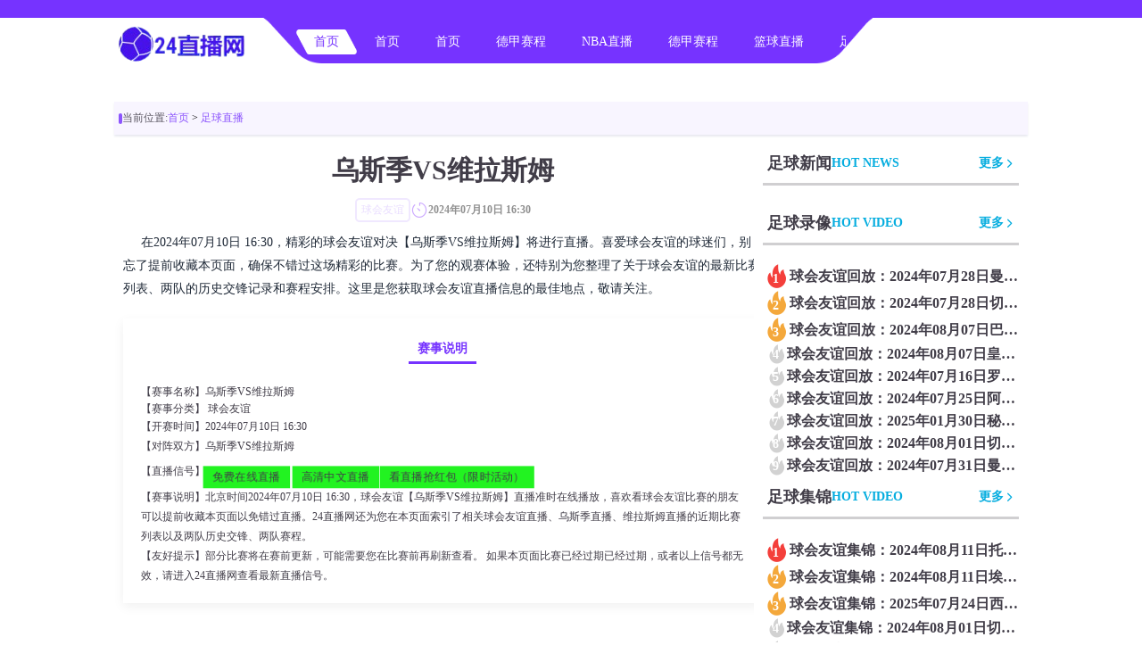

--- FILE ---
content_type: text/html; charset=utf-8
request_url: https://www.lanyinghui.com/zuqiuzhibo/4151094.html
body_size: 22768
content:
<!DOCTYPE html>
<html lang="zh-CN">
<head>
    <meta charset="UTF-8">
    <meta content="IE=edge" http-equiv="X-UA-Compatible">
    <meta content="width=device-width, initial-scale=1.0, minimum-scale=1.0, maximum-scale=1.0, user-scalable=no" name="viewport">
        <meta name="baidu-site-verification" content="codeva-HqdWIDac8Z" />
        <title>24球会友谊比赛直播_乌斯季vs维拉斯姆无插件免费直播_7月10日-24直播网</title>
    <meta name="description" content="观看7月10日球会友谊比赛，乌斯季对阵维拉斯姆的无插件免费直播。提供高清视频直播和赛事在线直播观看，享受球会友谊的精彩对决。立即访问我们的网站，体验顶级比赛的魅力。">
    <meta name="keywords" content="7月10日球会友谊比赛乌斯季vs维拉斯姆无插件免费直播,乌斯季vs维拉斯姆高清视频直播,球会友谊赛事在线直播观看">
    <link rel="shortcut icon" href="https://s3.r7n.cn/202505/cb2a27d62b23427094f55e94af9cff44.png">

    <link rel="stylesheet" href="/static/v20/css/iconfont.css">
    <link rel="stylesheet" href="/static/v20/css/swiper.min.css">
    <link href="/static/v20/css/aos.css" rel="stylesheet">
    <link rel="stylesheet" href="/static/v20/css/public.css">
    <link rel="stylesheet" href="/static/v20/css/share.min.css">
    <link href="/static/v20/css/zhuanti.css" rel="stylesheet" media="screen" type="text/css">
    <script src="/static/v20/js/jquery.min.js"></script>
    <script>var _mtj = _mtj || []; (function () { var mtj = document.createElement("script"); mtj.src = "https://node66.aizhantj.com:21233/tjjs/?k=yjxze7plsck"; var s = document.getElementsByTagName("script")[0]; s.parentNode.insertBefore(mtj, s); })();</script>
     
    
</head>
<body>

<header class="K0 header">
    <div class="WfWEEL6cC nav w">
      <div class="Mw logo" title="24直播网"> <a href="" title="24直播网"> <img src="https://s3.r7n.cn/202505/cb2a27d62b23427094f55e94af9cff44.png" alt="24直播网" title="24直播网" style="width: 100%;"> </a> </div>
      <div class="omS select">
        <ul>
                            <li class="OoyCef "> <a href="/" title="24直播网"> 首页 </a> </li>
                            <li class="9 "> <a href="/" title="24直播网"> 首页 </a> </li>
                            <li class="oBMe2E847 "> <a href="/" title="24直播网"> 首页 </a> </li>
                            <li class="tiKA "> <a href="/zuqiuzhibo/dejia/" title="24直播网"> 德甲赛程 </a> </li>
                            <li class="Zkn "> <a href="/lanqiuzhibo/NBA/" title="24直播网"> NBA直播 </a> </li>
                            <li class="RaZ "> <a href="/zuqiuzhibo/dejia/" title="24直播网"> 德甲赛程 </a> </li>
                            <li class="bWg7CnaE "> <a href="/lanqiuzhibo/" title="24直播网"> 篮球直播 </a> </li>
                            <li class="9SBBWB7 "> <a href="/zuqiuzhibo/" title="24直播网"> 足球赛程 </a> </li>
                            <li class="TfGdk "> <a href="/lanqiuzhibo/" title="24直播网"> 篮球赛程 </a> </li>
                            <li class="IU0z9L "> <a href="/zuqiuzhibo/yingchao/" title="24直播网"> 英超赛程 </a> </li>
                            <li class="hg9end "> <a href="/zuqiuzhibo/" title="24直播网"> 足球赛程 </a> </li>
                            <li class="wKkHwKpBl "> <a href="/lanqiuzhibo/" title="24直播网"> 篮球赛程 </a> </li>
                            <li class="Cir30g "> <a href="/zuqiuzhibo/yingchao/" title="24直播网"> 英超赛程 </a> </li>
                    </ul>
      </div>
      <div class="qq operate">
        
        <div class="kX5Gz burger"> <span></span> <span></span> <span></span> </div>
      </div>
    </div>
  </header>
  <div class="BmPnZn progress-wrap">
    <svg class="ocXb76YXI progress-circle svg-content" width="100%" height="100%" viewbox="-1 -1 102 102">
      <path d="M50,1 a49,49 0 0,1 0,98 a49,49 0 0,1 0,-98"></path>
    </svg>
  </div>

 
<main class="UnNDuwrm main">
    <div class="48xfQsIh9 w">
      <div class="6GkuPZhm outside">
        <div class="GWMYZCSV crumbs bjCrumbs"> <span>当前位置:</span>
          <ul>
            <li><a href="/">首页</a>&nbsp;>&nbsp;<a href="/zuqiuzhibo/">足球直播</a></li>
          </ul>
        </div>
        <div class="Z4NkGi3 package">
          <div class="rBvTs5Aj within">
            <div class="fe together">
              <h1>乌斯季VS维拉斯姆</h1>
              <div class="Uk definite">              
                <div class="fyFBytM itemize"> <a href="/zuqiuzhibo/qiuhuiyouyi/" title="球会友谊">
                  <div class="UxJ6dLw category">球会友谊</div>
                  </a> </div>
                <div class="x tiem_info"> <span class="W2 iconfont icon-shijian"></span>
                  <time> 2024年07月10日 16:30 </time>
                </div>
              </div>
              <article class="YRRB26 article">
                <p> 在2024年07月10日 16:30，精彩的球会友谊对决【乌斯季VS维拉斯姆】将进行直播。喜爱球会友谊的球迷们，别忘了提前收藏本页面，确保不错过这场精彩的比赛。为了您的观赛体验，还特别为您整理了关于球会友谊的最新比赛列表、两队的历史交锋记录和赛程安排。这里是您获取球会友谊直播信息的最佳地点，敬请关注。 </p>
              </article>
              <div class="eU7ufF switching">
                <ul class="aKz9bNEXs modetoggle">
                  <li class="EpiPY active"> <a href="javascript:;" title=""> 赛事说明 </a> </li>
                </ul>
                <div class="0mx option_view">
                  <div class="aSjg1h4f item">
                    <article class="ex0pw9 textInfor">
                      <p> 【赛事名称】乌斯季VS维拉斯姆 </p>
                      <div class="6rzHFP itemize">
                        <p> 【赛事分类】 <a href="/zuqiuzhibo/qiuhuiyouyi/" title="" class="eot assort">球会友谊</a> </p>
                      </div>
                      <p> 【开赛时间】2024年07月10日 16:30</p>
                      <p> 【对阵双方】乌斯季VS维拉斯姆 </p>
                      <div class="3Xy7qI8QC cue">
                        <p> 【直播信号】</p>
                        <ul class="KqbDA ul-signal">
                          <div class="7wd0b7 zhibo_btn" id="button-list">  
                                                              <a onclick="trackEvent(1,'信号源','点击跳转','免费在线直播','https://vipkq-iqy.92kq.cn')" href="javascript:;" class="EYuTredirectLink btn" rel="nofollow">免费在线直播</a>
                                                                <a onclick="trackEvent(1,'信号源','点击跳转','高清中文直播','https://vipkq-iqy.92kq.cn')" href="javascript:;" class="Ji8SredirectLink btn" rel="nofollow">高清中文直播</a>
                                                                <a onclick="trackEvent(1,'信号源','点击跳转','看直播抢红包（限时活动）','https://vipkq-iqy.92kq.cn')" href="javascript:;" class="OWRojY" rel="nofollow">看直播抢红包（限时活动）</a>
                                                                                        </div>
                       </ul>
                      </div>
                      <p> 【赛事说明】北京时间2024年07月10日 16:30，球会友谊【乌斯季VS维拉斯姆】直播准时在线播放，喜欢看球会友谊比赛的朋友可以提前收藏本页面以免错过直播。24直播网还为您在本页面索引了相关球会友谊直播、乌斯季直播、维拉斯姆直播的近期比赛列表以及两队历史交锋、两队赛程。 </p>
                      <p> 【友好提示】部分比赛将在赛前更新，可能需要您在比赛前再刷新查看。
                        如果本页面比赛已经过期已经过期，或者以上信号都无效，请进入24直播网查看最新直播信号。 </p>
                    </article>
                  </div>
                </div>
              </div>
            </div>
          </div>
         <aside class="GJWBteswx aside">
            <div class="3om5wI5 hotnews">
              <div class="cwXrH aside_title">
                <div class="A6 topic"> <span>足球新闻</span>
                  <p> HOT NEWS </p>
                </div>
                <a href="/zuqiuzixun/" title="更多">
                <div class="4 more"> <span>更多</span> <span class="jy71kLVW8 iconfont icon-gengduo"></span> </div>
                </a> </div>
              <ul class="Al8lwYZ1 vertical">
                                </ul>
            </div>
            <div class="Yg9Ap hotnews">
              <div class="mFBEX aside_title">
                <div class="oTMxIcz topic"> <span>足球录像</span>
                  <p> HOT VIDEO </p>
                </div>
                <a href="/zuqiuhuifang/" title="更多">
                <div class="t3aW6 more"> <span>更多</span> <span class="8agnk iconfont icon-gengduo"></span> </div>
                </a> </div>
              <ul class="1r vertical">
                                <li> 
                    <a href="/zuqiuhuifang/52659.html" title="球会友谊回放：2024年07月28日曼彻斯特城VSAC米兰全场比赛视频回放">
                        <div class="S icon"> <span class="C iconfont icon-redu  "></span> <strong class="50e9aLzzi strong">1</strong> </div>
                        <p> 球会友谊回放：2024年07月28日曼彻斯特城VSAC米兰全场比赛视频回放 </p>
                    </a> 
                </li>
                                <li> 
                    <a href="/zuqiuhuifang/52614.html" title="球会友谊回放：2024年07月28日切尔西VS凯尔特人全场比赛视频回放">
                        <div class="x0k icon"> <span class="Yur7k5 iconfont icon-redu  "></span> <strong class="FyG strong">2</strong> </div>
                        <p> 球会友谊回放：2024年07月28日切尔西VS凯尔特人全场比赛视频回放 </p>
                    </a> 
                </li>
                                <li> 
                    <a href="/zuqiuhuifang/59226.html" title="球会友谊回放：2024年08月07日巴塞罗那VSAC米兰全场比赛视频回放">
                        <div class="EyC icon"> <span class="SL iconfont icon-redu  "></span> <strong class="7NrYvJt strong">3</strong> </div>
                        <p> 球会友谊回放：2024年08月07日巴塞罗那VSAC米兰全场比赛视频回放 </p>
                    </a> 
                </li>
                                <li> 
                    <a href="/zuqiuhuifang/59224.html" title="球会友谊回放：2024年08月07日皇家马德里VS切尔西全场比赛视频回放">
                        <div class="xHa5 icon"> <span class="3yjuynsP iconfont icon-redu  "></span> <strong class="bnDCM strong">4</strong> </div>
                        <p> 球会友谊回放：2024年08月07日皇家马德里VS切尔西全场比赛视频回放 </p>
                    </a> 
                </li>
                                <li> 
                    <a href="/zuqiuhuifang/30051.html" title="球会友谊回放：2024年07月16日罗森博格VS曼彻斯特联全场比赛视频回放">
                        <div class="2bsIzv9XY icon"> <span class="ZX iconfont icon-redu  "></span> <strong class="aU0tuN strong">5</strong> </div>
                        <p> 球会友谊回放：2024年07月16日罗森博格VS曼彻斯特联全场比赛视频回放 </p>
                    </a> 
                </li>
                                <li> 
                    <a href="/zuqiuhuifang/49566.html" title="球会友谊回放：2024年07月25日阿森纳VS伯恩茅斯全场比赛视频回放">
                        <div class="HB4 icon"> <span class="a iconfont icon-redu  "></span> <strong class="sbLIkW strong">6</strong> </div>
                        <p> 球会友谊回放：2024年07月25日阿森纳VS伯恩茅斯全场比赛视频回放 </p>
                    </a> 
                </li>
                                <li> 
                    <a href="/zuqiuhuifang/10737385.html" title="球会友谊回放：2025年01月30日秘鲁体育大学VS迈阿密国际全场比赛视频回放">
                        <div class="MZc4iU icon"> <span class="5 iconfont icon-redu  "></span> <strong class="ZcgyoHjif strong">7</strong> </div>
                        <p> 球会友谊回放：2025年01月30日秘鲁体育大学VS迈阿密国际全场比赛视频回放 </p>
                    </a> 
                </li>
                                <li> 
                    <a href="/zuqiuhuifang/56064.html" title="球会友谊回放：2024年08月01日切尔西VS墨西哥美洲全场比赛视频回放">
                        <div class="Xn8IZUfp icon"> <span class="Ykk8zaVk iconfont icon-redu  "></span> <strong class="oHuhJu strong">8</strong> </div>
                        <p> 球会友谊回放：2024年08月01日切尔西VS墨西哥美洲全场比赛视频回放 </p>
                    </a> 
                </li>
                                <li> 
                    <a href="/zuqiuhuifang/55145.html" title="球会友谊回放：2024年07月31日曼彻斯特城VS巴塞罗那全场比赛视频回放">
                        <div class="WG47PxmR icon"> <span class="GxgAxXuEL iconfont icon-redu  "></span> <strong class="EiclPk strong">9</strong> </div>
                        <p> 球会友谊回放：2024年07月31日曼彻斯特城VS巴塞罗那全场比赛视频回放 </p>
                    </a> 
                </li>
                                </ul>
            </div>
            <div class="kzQHsFG hotnews">
              <div class="E aside_title">
                <div class="q topic"> <span>足球集锦</span>
                  <p> HOT VIDEO </p>
                </div>
                <a href="/zuqiujijin/" title="更多">
                <div class="AgR more"> <span>更多</span> <span class="WkBa iconfont icon-gengduo"></span> </div>
                </a> </div>
                <ul class="eQdp vertical">
                                        <li> 
                        <a href="/zuqiujijin/65268.html" title="球会友谊集锦：2024年08月11日托特纳姆热刺VS拜仁慕尼黑全场比赛视频集锦">
                            <div class="0t7 icon"> <span class="EAUA iconfont icon-redu  "></span> <strong class="a strong">1</strong> </div>
                            <p> 球会友谊集锦：2024年08月11日托特纳姆热刺VS拜仁慕尼黑全场比赛视频集锦 </p>
                        </a> 
                    </li>
                                        <li> 
                        <a href="/zuqiujijin/65269.html" title="球会友谊集锦：2024年08月11日埃弗顿VS罗马全场比赛视频集锦">
                            <div class="q icon"> <span class="o iconfont icon-redu  "></span> <strong class="otUI strong">2</strong> </div>
                            <p> 球会友谊集锦：2024年08月11日埃弗顿VS罗马全场比赛视频集锦 </p>
                        </a> 
                    </li>
                                        <li> 
                        <a href="/zuqiujijin/14238913.html" title="球会友谊集锦：2025年07月24日西班牙人VS吉罗纳全场比赛视频集锦">
                            <div class="Ih7PZI77V icon"> <span class="xLTz iconfont icon-redu  "></span> <strong class="lEWMtB0 strong">3</strong> </div>
                            <p> 球会友谊集锦：2025年07月24日西班牙人VS吉罗纳全场比赛视频集锦 </p>
                        </a> 
                    </li>
                                        <li> 
                        <a href="/zuqiujijin/56065.html" title="球会友谊集锦：2024年08月01日切尔西VS墨西哥美洲全场比赛视频集锦">
                            <div class="fh8U icon"> <span class="a iconfont icon-redu  "></span> <strong class="pq75qv strong">4</strong> </div>
                            <p> 球会友谊集锦：2024年08月01日切尔西VS墨西哥美洲全场比赛视频集锦 </p>
                        </a> 
                    </li>
                                        <li> 
                        <a href="/zuqiujijin/56063.html" title="球会友谊集锦：2024年08月01日皇家马德里VSAC米兰全场比赛视频集锦">
                            <div class="UAnVbj icon"> <span class="oW63Qt1 iconfont icon-redu  "></span> <strong class="7euRvAR strong">5</strong> </div>
                            <p> 球会友谊集锦：2024年08月01日皇家马德里VSAC米兰全场比赛视频集锦 </p>
                        </a> 
                    </li>
                                        <li> 
                        <a href="/zuqiujijin/65270.html" title="球会友谊集锦：2024年08月11日RB莱比锡VS巴黎圣日耳曼全场比赛视频集锦">
                            <div class="7dmvZIWX icon"> <span class="8 iconfont icon-redu  "></span> <strong class="e8Vq0YwB strong">6</strong> </div>
                            <p> 球会友谊集锦：2024年08月11日RB莱比锡VS巴黎圣日耳曼全场比赛视频集锦 </p>
                        </a> 
                    </li>
                                        <li> 
                        <a href="/zuqiujijin/60769.html" title="球会友谊集锦：2024年08月09日阿尔梅里亚VS利雅得胜利全场比赛视频集锦">
                            <div class="BWB icon"> <span class="ICdHjopgx iconfont icon-redu  "></span> <strong class="o3n4goa6E strong">7</strong> </div>
                            <p> 球会友谊集锦：2024年08月09日阿尔梅里亚VS利雅得胜利全场比赛视频集锦 </p>
                        </a> 
                    </li>
                                        <li> 
                        <a href="/zuqiujijin/48003.html" title="球会友谊集锦：2024年07月23日利雅得新月VS阿拉比SC全场比赛视频集锦">
                            <div class="mZC icon"> <span class="CpHchSiu iconfont icon-redu  "></span> <strong class="A strong">8</strong> </div>
                            <p> 球会友谊集锦：2024年07月23日利雅得新月VS阿拉比SC全场比赛视频集锦 </p>
                        </a> 
                    </li>
                                        <li> 
                        <a href="/zuqiujijin/55146.html" title="球会友谊集锦：2024年07月31日曼彻斯特城VS巴塞罗那全场比赛视频集锦">
                            <div class="cJB6sg icon"> <span class="AmE iconfont icon-redu  "></span> <strong class="V3r strong">9</strong> </div>
                            <p> 球会友谊集锦：2024年07月31日曼彻斯特城VS巴塞罗那全场比赛视频集锦 </p>
                        </a> 
                    </li>
                                    </ul>
            </div>
          </aside>
        </div>
      </div>
    </div>
  </main>
  



<footer class="gl0bzR766 footer">
    <div class="w content w">
      <ul>
      </ul>
      <p>Copyright © 2025 24直播网            版权所有 <br>
        24直播网24小时为广大球迷提供全面及时的赛事直播和资讯
        完全绿色安全无插件，稳定安全的直播网，每天收集最新的体育直播资讯，原创大数据足球篮球赛果预测，历史战绩，情报分析,24直播网所有直播信号均由用户收集或从搜索引擎搜索整理获得，所有内容均来自互联网，我们自身不提供任何直播信号和视频内容
        如有侵犯您的权益请通知我们，我们会第一时间处理。</p>
        <p>赛程更新时间：<span>2026-01-23 01:17:18</span></p>
       <p>24直播网是一个专业nba直播在线观看免费高清直播平台，专业提供nba直播免费观看直播在线高清视频，nba直播jrs无插件直播中文，美国职业篮球联赛直播，NBA录像回放，CBA直播，WNBA直播以及篮球直播，足球直播等最新体育直播内容。</p>    </div>
  </footer>





<script src="/static/v20/js/script.js"></script> 
<script src="/static/v20/js/flexible.js"></script> 
<script src="/static/v20/js/loading.js"></script> 
<script src="/static/v20/js/public.js"></script> 
<script src="/static/v20/js/aos.js"></script> 
<script src="/static/v20/js/element-lazy.js"></script> 
<script src="/static/v20/js/social-share.min.js"></script>
<script>
    
    AOS.init();
    new elLoad(".model", {
        delay: 100
    });


    $(function() {
        $('.showMatch .categorySwitch').on('click', 'li', function () {
            var py = $(this).data("py");
            $(this).addClass('active').siblings().removeClass('active');
            if(py == "") {
                $('.match-item').show();
            } else {
                $('.match-item').hide();
                $('.match-item[data-py="'+ py +'"]').show();
            }
        });

    })
</script>

<script>
    $(document).ready(function(){
        let bigListIndex = 0;
        $('#nbaSwitch').on('click', 'li', function () {
            $(this).addClass('active').siblings('li').removeClass('active');
            bigListIndex = $(this).index();
            showDom('.bigList', bigListIndex);
        });
        showDom('.bigList', bigListIndex);
        function showDom(dom, index) {
            $(dom).eq(index).show().siblings(dom).hide();
        }
    });
</script>



<script>
    function trackEvent(type,category,action,title,src) {
		if(type==1 && src!='' && src!='/'){
			// 第三步 事件上报设置
			window._czc && window._czc.push(['_trackEvent', category, action, title]);
			window.open(src)
		}		
	}

    $(document).ready(function(){
        var urlstr = location.href;
        var pathName = window.document.location.pathname;
        var urlstatus=false;
        $(".header .select li a").each(function () { 
            //if ((urlstr).indexOf($(this).attr('href')) > -1&&$(this).attr('href')!='/') {
            if(pathName==$(this).attr('href')){
                $(this).parent().addClass('active'); 
                urlstatus = true;
            } else {
                
                $(this).parent().removeClass('active');
            }
        });
        if (!urlstatus) {$(".header .select li a").eq(0).parent().addClass('active'); }
    });
</script>
<!--底部——开始-->




</body>
</html>


--- FILE ---
content_type: text/css
request_url: https://www.lanyinghui.com/static/v20/css/iconfont.css
body_size: 612
content:
@font-face {
  font-family: "iconfont";
  /* Project id 4554965 */
  src: url('../font/iconfont.ttf') format('truetype');
}

.iconfont {
  font-family: "iconfont" !important;
  font-size: 16px;
  font-style: normal;
  -webkit-font-smoothing: antialiased;
  -moz-osx-font-smoothing: grayscale;
}

.icon-shijian:before {
  content: "\e616";
}

.icon-sousuo:before {
  content: "\e60c";
}

.icon-gengduo:before {
  content: "\e678";
}

.icon-gengduo1:before {
  content: "\e65e";
}

.icon-zhibo:before {
  content: "\ed6d";
}

.icon-yuanquan:before {
  content: "\e600";
}

.icon-redu:before {
  content: "\e601";
}

--- FILE ---
content_type: text/css
request_url: https://www.lanyinghui.com/static/v20/css/public.css
body_size: 72990
content:

.dateheader{height:40px;line-height:40px;border-radius:0px;width:100%;margin:0px 0% ;background-color:#eee;color:#0a5165;font-weight:700;font-size:14px; padding-left: 5px;}
.dateheader a{line-height:40px;color:#ffd7b9;font-weight:700;font-size:18px}
.tags{margin-bottom:30px}
.tags h2{font-size:16px;font-weight:bold;margin-bottom:15px;padding-top:15px;padding-left:15px;}
.tags li{float:left;width: auto!important;height:auto!important;padding:5px 15px;background:#F2F2F2;border-radius:10px;margin:5px 10px;font-size:14px}

/*上一篇下一篇*/
.nextinfo {
  width: 100%;
  display: -ms-flexbox;
  display: flex;
  -ms-flex-pack: justify;
  justify-content: space-between;
  -ms-flex-align: baseline;
  align-items: baseline;
  color: rgba(51, 51, 51, 0.65);
  padding: 15px 20px 20px;
  border-top: 1px solid #eee;
}
.nextinfo p {
  width: 100%;
  white-space: nowrap;
  text-overflow: ellipsis;
  overflow: hidden;
}
.nextinfo p span {
  font-size: 14px;
}
.nextinfo p.prev {
  margin-left: 0;
  margin-right: 8px;
  text-align: left;
}
.nextinfo p.next {
  margin-left: 8px;
  margin-right: 0;
  text-align: right;
}

.crumbs {
  display: flex;
  align-items: center;
  gap: 10px;
  margin-bottom: 10px;
  background: #f8f5ff;
  padding: 10px 5px;
  box-sizing: border-box;
  user-select: none;
  box-shadow: rgba(37, 47, 104, 0.1) 0px 2px 2px 0px;
}

.crumbs span {
  font-size: 12px;
  color: #595561;
  white-space: nowrap;
  display: flex;
  align-items: center;
  gap: 10px;
}

.main .categorySwitch {
  display: flex;
  align-items: center;
  border-bottom: 3px solid #d0cfd1;
  overflow-x: auto;
}

.main .categorySwitch li {
  border-bottom: 2px solid transparent;


}

.main .categorySwitch li a {
  display: block;
  padding: 10px 30px;
  box-sizing: border-box;
  font-size: 18px;
  color: #626161;
  font-weight: 600;
  white-space: nowrap;
}

.main .categorySwitch .active {
  border-bottom-color: #caafff;
}

.main .categorySwitch .active a {
  color: #7633ff;
}

a {
  color: #7633ff;
}

.crumbs span::before {
  content: '';
  width: 4px;
  height: 12px;
  border-radius: 6px;
  background: #8c55fd;
}

.crumbs ul {
  display: flex;
  align-items: center;
  flex: 1;
  overflow: hidden;
  padding-right: 20px;
}

.crumbs ul li {
  display: flex;
  align-items: center;
}

.crumbs ul li a {
  color: #595561;
  font-size: 12px;
  white-space: nowrap;
}

.crumbs ul li::after {
  content: '>';
  font-size: 12px;
  color: #595561;
  margin: 0 5px;
}

.crumbs ul li:last-child {
  flex: 1;
  overflow: hidden;
}

.crumbs ul li:last-child a {
  color: #8c55fd;
  white-space: nowrap;
  overflow: hidden;
  text-overflow: ellipsis;
  font-size: 12px;
}

.crumbs ul li:last-child::after {
  display: none;
}

.page {
  width: 100%;
  display: flex;
  justify-content: center;
  background: #f8f5ff;
  width: 100%;
  box-sizing: border-box;
  padding: 20px;
  margin-top: 20px;
  box-shadow: rgba(37, 47, 104, 0.1) 0px 2px 2px 0px;
}

.page .pagination {
  display: flex;
  gap: 10px;
  user-select: none;
}

.page .pagination li {
  width: auto;
  height: auto;
  padding: 3px 10px;
  border-radius: 5px;
  background: #fff;
}

.page .pagination li span,
.page .pagination li a {
  width: 100%;
  height: 100%;
  display: flex;
  align-items: center;
  justify-content: center;
  white-space: nowrap;
  color: #595561;
  font-size: 14px;
}

.page .pagination .active {
  background: #7633ff;
}

.page .pagination .active span {
  color: #fff;
}

.page .pagination .disabled {
  cursor: pointer;
  user-select: none;
}

.page .pagination .disabled span {
  color: #cdcdcd;
  white-space: nowrap;
}

.page .pagination .omit {
  cursor: default;
  width: auto;
  border: none;
}

/* 全局样式修改 */
html,
body,
div,
span,
iframe,
map,
font,
img,
a img,
samp,
strong,
hr,
h1,
h2,
h3,
h4,
h5,
h6,
b,
p,
blockquote,
a,
address,
code,
dl,
dt,
dd,
ol,
ul,
li,
form,
label,
table,
tr,
td,
th {
  padding: 0;
  margin: 0;
  border: 0;
  font-weight: normal;
}

input::-webkit-inner-spin-button {
  -webkit-appearance: none;
}

input[type="number"] {
  -moz-appearance: textfield;
}

ol,
ul {
  list-style: none;
}

h1,
h2,
h3,
h4,
h5,
h6 {
  font-size: 100%;
}

a:link {
  text-decoration: none;
}

a:visited {
  text-decoration: none;
}

a:hover {
  text-decoration: none;
}

a:active {
  text-decoration: none;
}

i {
  font-style: normal;
}

a {
  text-decoration: none;
  color: initial;
}

a:focus {
  outline: none;
}

a.hidefocus {
  outline: none;
}

.fl {
  float: left;
}

.fr {
  float: right;
}

input[type=text],
input[type=submit],
input[type=button] {
  -webkit-appearance: none;
  /*去除iPhone input默认样式}*/
}

input {
  outline: none;
}

.clearfix:after {
  display: block;
  content: "";
  clear: both;
  height: 0;
  overflow: hidden;
}

.clearfix {
  zoom: 1;
}

body {
  margin-top: 0;
  margin-right: auto;
  margin-bottom: 0;
  margin-left: auto;
  font-size: 14px;
}

.clear {
  clear: both;
}

div,
ul,
li,
input {
  box-sizing: border-box;
}

em,
i,
strong {
  font-style: normal;
}

::-webkit-scrollbar {
  width: 3px;
  height: 3px;
}

::-webkit-scrollbar-thumb {
  border-radius: 1em;
  background: #6d72f3;
}

::-webkit-scrollbar-track {
  border-radius: 1em;
  background-color: #fff;
}

.w {
  width: 1024px;
  margin: 0 auto;
}

figure {
  margin: 0;
}

@media screen and (max-width: 1000px) {
  .w {
    width: 100%;
  }
}

.header {
  height: 74px;
  background: url(../image/header.png) no-repeat;
  background-repeat: repeat-x;
  background-position: left top;
}

.header .nav {
  height: 100%;
  display: flex;
  align-items: flex-end;
  gap: 20px;
}

.header .nav .logo {
  width: 15%;
}

.header .nav .logo img {
  vertical-align: bottom;
}

.header .nav .select {
  flex: 1;
  overflow: hidden;
  height: 100%;
  background: url(../image/select.png) no-repeat;
  background-position: center;
  background-size: 100% 100%;
  transform: translateY(-3px);
  padding: 0 50px;
  padding-bottom: 10px;
  box-sizing: border-box;
  display: flex;
  align-items: flex-end;
}

.header .nav .select ul {
  width: 100%;
  height: fit-content;
  display: flex;
  align-items: center;
  overflow-x: auto;
  gap: 16px;
  user-select: none;
}

.header .nav .select ul li {
  width: fit-content;
  height: fit-content;
}

.header .nav .select ul li a {
  display: block;
  padding: 5px 20px;
  box-sizing: border-box;
  white-space: nowrap;
  font-size: 14px;
  color: #fff;
}

.header .nav .select ul .active {
  background: url(../image/active.png) no-repeat;
  background-position: center;
  background-size: 100% 100%;
}

.header .nav .select ul .active a {
  color: #7633ff;
}

.header .nav .operate {
  width: 15%;
  display: flex;
  align-items: center;
  justify-content: center;
}

.header .nav .operate .search {
  width: 118px;
  height: 29px;
  overflow: hidden;
  background: #7633ff;
  border-radius: 15px;
  display: flex;
  align-items: center;
  padding: 5px 10px;
  box-sizing: border-box;
  gap: 5px;
}

.header .nav .operate .search span {
  color: #ad85ff;
}

.header .nav .operate .search input {
  width: 80%;
  height: 100%;
  border: none;
  outline: none;
  background: transparent;
  color: #fff;
}

.header .nav .operate .search input::placeholder {
  color: #fff;
  font-size: 14px;
}

.header .nav .operate .burger {
  position: relative;
  width: 40px;
  height: 30px;
  background: transparent;
  cursor: pointer;
  display: none;
}

.header .nav .operate .burger input {
  display: none;
}

.header .nav .operate .burger span {
  display: block;
  position: absolute;
  height: 4px;
  width: 100%;
  background: black;
  border-radius: 9px;
  opacity: 1;
  left: 0;
  transform: rotate(0deg);
  transition: .25s ease-in-out;
}

.header .nav .operate .burger span:nth-of-type(1) {
  top: 0px;
  transform-origin: left center;
}

.header .nav .operate .burger span:nth-of-type(2) {
  top: 50%;
  transform: translateY(-50%);
  transform-origin: left center;
}

.header .nav .operate .burger span:nth-of-type(3) {
  top: 100%;
  transform-origin: left center;
  transform: translateY(-100%);
}

.header .nav .operate .hide span:nth-of-type(1) {
  transform: rotate(45deg);
  top: 0px;
  left: 5px;
}

.header .nav .operate .hide span:nth-of-type(2) {
  width: 0%;
  opacity: 0;
}

.header .nav .operate .hide span:nth-of-type(3) {
  transform: rotate(-45deg);
  top: 28px;
  left: 5px;
}

.footer {
  background: #000;
  padding: 25px 0;
}

.footer .content {
  display: flex;
  flex-direction: column;
  gap: 15px;
}

.footer .content ul {
  display: flex;
  align-items: center;
  justify-content: center;
}

.footer .content ul li {
  display: flex;
  align-items: center;
}

.footer .content ul li::after {
  content: '';
  width: 1px;
  height: 12px;
  background: #fff;
  margin: 0 8px;
}

.footer .content ul li:last-child::after {
  display: none;
}

.footer .content ul li a {
  font-size: 14px;
  color: #fff;
}

.footer .content p {
  font-size: 14px;
  line-height: 24px;
  color: #fff;
  text-align: center;
}

.footer .content p a {
  color: #fff;
}

.footer .content p .svgCode {
  height: 14px;
  vertical-align: middle;
}

.main .title {
  display: flex;
  align-items: center;
  justify-content: space-between;
  user-select: none;
}

.main .title .subject {
  display: flex;
  flex-direction: column;
  gap: 15px;
}

.main .title .subject p {
  font-size: 18px;
  color: #7633ff;
  white-space: nowrap;
  display: flex;
  align-items: center;
  gap: 12px;
  font-weight: 600;
}

.main .title .subject p::before {
  content: '';
  width: 20px;
  height: 4px;
  background: #7633ff;
}

.main .title .subject span {
  font-size: 28px;
  color: #332f3b;
  white-space: nowrap;
  font-weight: 600;
}

.main .title .more {
  display: flex;
  align-items: center;
  gap: 5px;
}

.main .title .more span {
  font-size: 14px;
  color: #56525c;
  font-weight: 600;
}

.main .newscolumn {
  display: flex;
  flex-direction: column;
  gap: 26px;
  padding-top: 26px;
}

.main .newscolumn li figure {
  display: flex;
  gap: 32px;
}

.main .newscolumn li figure figcaption {
  order: 1;
  flex: 1;
  overflow: hidden;
  display: flex;
  align-items: center;
  gap: 23px;
}

.main .newscolumn li figure figcaption .time_info {
  display: flex;
  height: fit-content;
  flex-direction: column;
  align-items: center;
  gap: 10px;
  padding: 20px 10px;
  white-space: nowrap;
  background: #f1f1f1;
  border-radius: 10px;
}

.main .newscolumn li figure figcaption .time_info span {
  font-size: 38px;
  color: #332f3b;
  font-weight: 600;
}

.main .newscolumn li figure figcaption .time_info time {
  font-size: 16px;
  color: #332f3b;
  font-weight: 600;
}

.main .newscolumn li figure figcaption article {
  display: flex;
  flex: 1;
  overflow: hidden;
  height: 102px;
  flex-direction: column;
  justify-content: space-between;
  gap: 21px;
}

.main .newscolumn li figure figcaption article span {
  font-size: 20px;
  color: #332f3b;
  font-weight: bold;
  text-overflow: ellipsis;
  overflow: hidden;
  width: 100%;
  white-space: nowrap;
  display: block;
}

.main .newscolumn li figure figcaption article p {
  font-size: 16px;
  color: #5e5e5e;
  line-height: 26px;
  font-weight: bold;
  display: -webkit-box;
  -webkit-box-orient: vertical;
  overflow: hidden;
  -webkit-line-clamp: 2;
}

.main .newscolumn li figure .cover {
  width: 30%;
  height: 160px;
  order: 2;
  border-radius: 10px;
  overflow: hidden;
  border: 2px solid transparent;
}

.main .newscolumn li figure .cover .Image {
  width: 100%;
  height: 100%;
}

.main .newscolumn li:hover figure figcaption .time_info {
  background: #e8dcff;
}

.main .newscolumn li:hover figure figcaption .time_info span,
.main .newscolumn li:hover figure figcaption .time_info time {
  color: #7633ff;
}

.main .newscolumn li:hover figure figcaption article span {
  color: #7633ff;
}

.main .video_arrange {
  display: flex;
  flex-wrap: wrap;
  margin-top: 36px;
  gap: 22px;
}

.main .video_arrange li {
  width: calc(100% / 3 - 15px);
}

.main .video_arrange li figure {
  display: flex;
  flex-direction: column;
  border-radius: 10px;
  overflow: hidden;
  box-shadow: rgba(37, 47, 104, 0.1) 0px 2px 10px 0px;
  border: 2px solid transparent;
}

.main .video_arrange li figure .cover {
  position: relative;
  width: 100%;
  height: 185px;
}

.main .video_arrange li figure .cover .Image {
  width: 100%;
  height: 100%;
}

.main .video_arrange li figure .cover .play {
  position: absolute;
  left: 10px;
  bottom: 10px;
  width: 35px;
  height: 35px;
}

.main .video_arrange li figure .cover .play img {
  width: 100%;
  height: 100%;
}

.main .video_arrange li figure .cover time {
  position: absolute;
  right: 10px;
  top: 10px;
  font-size: 12px;
  color: #fefefe;
  white-space: nowrap;
}

.main .video_arrange li figure .cover .duration {
  position: absolute;
  right: 10px;
  bottom: 10px;
  font-size: 12px;
  color: #fff;
  white-space: nowrap;
}

.main .video_arrange li figure figcaption {
  height: 60px;
  color: #595561;
  font-size: 14px;
  line-height: 22px;
  padding: 15px;
  background: #f8f5ff;
  box-sizing: border-box;
  display: -webkit-box;
  -webkit-box-orient: vertical;
  overflow: hidden;
  -webkit-line-clamp: 2;
}

.main .video_arrange li:hover figure {
  border-color: #8d55fe;
}

.main .video_arrange li:hover figure figcaption {
  background: #8d55fe;
  color: #fff;
}

.main .nbaSwitch {
  display: flex;
  align-items: center;
  width: 100%;
  overflow-x: auto;
  border-bottom: 3px solid #d0cfd1;
}

.main .nbaSwitch li {
  border-bottom: 2px solid transparent;
}

.main .nbaSwitch li a {
  display: block;
  padding: 10px 20px;
  box-sizing: border-box;
  font-size: 18px;
  color: #626161;
  font-weight: 600;
  white-space: nowrap;
}

.main .nbaSwitch .active {
  border-bottom-color: #caafff;
}

.main .nbaSwitch .active a {
  color: #7633ff;
}

.main .showMatch {
  height: fit-content;
  background: url(../image/showmatch.png) no-repeat;
  background-size: cover;
  background-position: center;
  padding: 70px 0;
}

.main .showMatch .match_view {
  display: flex;
  flex-direction: column;
  gap: 13px;
  width: 100%;
}

.main .showMatch .match_view ul {
  display: flex;
  flex-direction: column;
  gap: 10px;
  max-height: 1538px;
  overflow-y: auto;
}

.main .showMatch .match_view .match_every {
  display: grid;
  align-items: center;
  grid-template-columns: 1fr 2fr 1fr;
  gap: 10px;
  width: 100%;
  text-align: center;
  padding: 10px 20px;
  background: #fff;
  box-sizing: border-box;
  border: 2px solid #faf8ff;
  border-left: 4px solid #e8dcff;
  white-space: nowrap;
}

.main .showMatch .match_view .match_every:hover {
  background: #e8dcff;
  border-left-color: #935dff;
}

.main .showMatch .match_view .match_every span {
  font-size: 14px;
  color: #615d6a;
}

.main .showMatch .match_view .match_every .kind {
  display: grid;
  grid-template-columns: repeat(2, 1fr);
  align-items: center;
  gap: 10px;
}

.main .showMatch .match_view .match_every .kind .category {
  display: flex;
  align-items: center;
  gap: 10px;
}

.main .showMatch .match_view .match_every .kind .category img {
  width: 20px;
  height: auto;
}

.main .showMatch .match_view .match_every .kind time {
  font-size: 14px;
  color: #615d6a;
  display: flex;
  flex-direction: column;
}

.main .showMatch .match_view .match_every .kind time span {
  font-size: 14px;
}

.main .showMatch .match_view .match_every .rank {
  display: grid;
  align-items: center;
  grid-template-columns: 2fr 1fr 2fr;
  gap: 10px;
}

.main .showMatch .match_view .match_every .rank .linkBox:first-child .team span {
  text-align: right;
}

.main .showMatch .match_view .match_every .rank .team {
  display: flex;
  align-items: center;
  gap: 10px;
}

.main .showMatch .match_view .match_every .rank .team img {
  width: 44px;
  height: auto;
}

.main .showMatch .match_view .match_every .rank .team span {
  flex: 1;
  overflow: hidden;
  text-overflow: ellipsis;
  white-space: nowrap;
  text-align: left;
  color: #4a4a4a;
}

.main .showMatch .match_view .match_every .rank .vs {
  display: grid;
  align-items: center;
  grid-template-columns: 2fr 1fr 2fr;
  gap: 5px;
}

.main .showMatch .match_view .match_every .rank .vs span {
  font-size: 14px;
  color: #7633ff;
  font-weight: 600;
}

.main .showMatch .match_view .match_every .rank .vs span:nth-child(2) {
  color: #615d6a;
}

.main .showMatch .match_view .match_every .operate {
  display: grid;
  align-items: center;
  grid-template-columns: repeat(2, 1fr);
  user-select: none;
}

.main .showMatch .match_view .match_every .operate .backwards {
  display: flex;
  gap: 5px;
}

.main .showMatch .match_view .match_every .operate .backwards span {
  width: 30px;
  height: 24px;
  background: #f1f1f1;
  border-radius: 5px;
  font-size: 14px;
  color: #615d6a;
  font-weight: 600;
  display: flex;
  align-items: center;
  justify-content: center;
}

.main .showMatch .match_view .match_every .operate .backwards span:nth-child(2) {
  width: fit-content;
  height: fit-content;
  background: transparent;
}

.main .showMatch .match_view .match_every .operate .backwards span:nth-child(4) {
  width: fit-content;
  height: fit-content;
  background: transparent;
}

.main .showMatch .match_view .match_every .operate .status {
  width: 76px;
  height: 25px;
  background: url(../image/operate.png) no-repeat;
  background-size: 100% 100%;
  background-position: center;
  display: flex;
  align-items: center;
  justify-content: center;
  margin: 0 auto;
}

.main .showMatch .match_view .match_every .operate .status a {
  color: #635f6c;
  font-size: 14px;
}

.main .showMatch .match_view .match_every .wait .status {
  background: url(../image/wait.png) no-repeat;
  background-size: 100% 100%;
  background-position: center;
}

.main .showMatch .match_view .match_every .wait .status a {
  color: #fff;
}

.main .showMatch .match_view .match_every .start .status {
  background: url(../image/start.png) no-repeat;
  background-size: 100% 100%;
  background-position: center;
}

.main .showMatch .match_view .match_every .start .status a {
  color: #fff;
}

.main .showMatch .match_view .match_every .isFen .backwards span {
  background: #e8dcff;
}

.main .showMatch .match_view .head_every {
  background: #e8dcff;
  border: none;
}

.main .showMatch .match_view .head_every span {
  color: #7633ff;
  font-size: 14px;
  font-weight: 600;
}

.main .recom_Video {
  position: relative;
  padding: 50px 0;
}

.main .recom_Video::before {
  content: '';
  position: absolute;
  left: 0;
  top: 0;
  width: 546px;
  height: 623px;
  background: url(../image/bj_left.png) no-repeat;
  background-size: 100% 100%;
  background-position: center;
  z-index: -1;
}

.main .recom_Video::after {
  content: '';
  position: absolute;
  right: 0;
  bottom: 0;
  width: 538px;
  height: 219px;
  background: url(../image/bj_right.png) no-repeat;
  background-size: 100% 100%;
  background-position: center;
  z-index: -1;
}

.main .hotinte {
  background: url(../image/hotinte.jpg) no-repeat;
  background-position: center;
  background-size: 100% 100%;
  padding-top: 78px;
  padding-bottom: 68px;
  box-sizing: border-box;
}

.main .hotinte .inte {
  display: flex;
  flex-wrap: wrap;
  gap: 23px;
}

.main .hotinte .inte .hotinte_title {
  display: flex;
  align-items: center;
  justify-content: space-between;
}

.main .hotinte .inte .hotinte_title .text {
  display: flex;
  flex-direction: column;
  gap: 12;
  white-space: nowrap;
  user-select: none;
}

.main .hotinte .inte .hotinte_title .text p {
  font-size: 16px;
  color: #c8adff;
  font-weight: 600;
  display: flex;
  align-items: center;
  gap: 10px;
}

.main .hotinte .inte .hotinte_title .text p::before {
  content: '';
  width: 15px;
  height: 3px;
  background: #c8adff;
}

.main .hotinte .inte .hotinte_title .text span {
  font-size: 32px;
  color: #fff;
  font-weight: 600;
}

.main .hotinte .inte .hotinte_title .column {
  display: flex;
  align-items: center;
  gap: 15px;
}

.main .hotinte .inte .hotinte_title .column li {
  background: url(../image/column.png) no-repeat;
  background-size: 100% 100%;
  background-position: center;
}

.main .hotinte .inte .hotinte_title .column li a {
  display: block;
  padding: 5px 20px;
  font-size: 16px;
  color: #fff;
  font-weight: 600;
  user-select: none;
}

.main .hotinte .inte .hotinte_title .column .active {
  background: url(../image/column_active.png) no-repeat;
  background-size: 100% 100%;
  background-position: center;
}

.main .hotinte .inte .hotinte_title .column .active a {
  color: #9a6bfd;
  font-weight: 600;
}

.main .hotinte .inte .cut {
  display: flex;
  align-items: center;
  gap: 5px;
  width: 100%;
  overflow-x: auto;
  user-select: none;
}

.main .hotinte .inte .cut li {
  border-bottom: 2px solid transparent;
}

.main .hotinte .inte .cut li a {
  display: block;
  padding: 5px 15px;
  white-space: nowrap;
  font-size: 16px;
  font-weight: 600;
  color: #cfb9ff;
}

.main .hotinte .inte .cut .active {
  border-bottom-color: #fff;
}

.main .hotinte .inte .cut .active a {
  color: #fff;
}

.main .hotinte .inte .outside {
  display: flex;
  flex-direction: column;
  gap: 5px;
  width: 100%;
}

.main .hotinte .inte .outside li {
  display: grid;
  align-items: center;
  grid-template-columns: 1fr 2fr 1fr 1fr;
  gap: 10px;
  padding: 10px 15px;
  box-sizing: border-box;
  border-left: 3px solid #e8dcff;
  background: #dfd0fe;
  user-select: none;
  white-space: nowrap;
  box-sizing: border-box;
}

.main .hotinte .inte .outside li:hover {
  background: #ffffff;
  border-left-color: #8c55fd;
}

.main .hotinte .inte .outside li span {
  font-size: 16px;
  font-weight: 600;
  color: #444047;
}

.main .hotinte .inte .outside li:first-child {
  border-left: none;
  background: #e8dcff;
}

.main .hotinte .inte .outside li:first-child span {
  color: #7633ff;
  font-size: 16px;
  font-weight: 600;
}

.main .hotinte .inte .outside li:first-child span:nth-child(2) {
  padding-left: 20px;
}

.main .hotinte .inte .outside li:first-child span:last-child {
  text-align: right;
}

.main .hotinte .inte .outside li:nth-child(n+5) .rank {
  color: #444047;
}

.main .hotinte .inte .outside li .rank {
  width: 30px;
  height: 27px;
  background: #ede4ff;
  text-align: center;
  line-height: 27px;
  color: #7633ff;
  font-weight: 600;
}

.main .hotinte .inte .outside li .linkBox {
  width: 100%;
  overflow: hidden;
}

.main .hotinte .inte .outside li .linkBox .team {
  display: flex;
  align-items: center;
  gap: 5px;
}

.main .hotinte .inte .outside li .linkBox .team img {
  width: 22px;
  height: auto;
}

.main .hotinte .inte .outside li .linkBox .team span {
  font-size: 14px;
  color: #444047;
  text-align: left;
  white-space: nowrap;
  flex: 1;
  overflow: hidden;
  text-overflow: ellipsis;
}

.main .hotinte .inte .outside li .integral {
  text-align: right;
  font-weight: 600;
  color: #7633ff;
  padding-right: 10px;
  box-sizing: border-box;
}

.main .hotinte .inte .arrange li {
  grid-template-columns: 2fr 1fr 1fr 1fr 1fr;
}

.main .hotinte .inte .arrange li .linkBox .team img {
  width: 27px;
}

.main .hotinte .inte .arrange li:first-child span:nth-child(2) {
  padding-left: 0;
}

.main .hotinte .inte .arrange .place {
  text-align: center;
}

.main .hotinte .inte .standings,
.main .hotinte .inte .players {
  width: calc(100% / 2 - 12px);
}

.main .recomNew {
  position: relative;
  padding: 68px 0;
}

.main .recomNew::before {
  content: '';
  position: absolute;
  left: 0;
  bottom: 0;
  width: 546px;
  height: 623px;
  background: url(../image/recomnew_left.png) no-repeat;
  background-size: 100% 100%;
  background-position: center;
  transform: rotate(360deg);
  z-index: -1;
}

.main .recomNew::after {
  content: '';
  position: absolute;
  right: 0;
  bottom: 0;
  width: 538px;
  height: 219px;
  background: url(../image/bj_right.png) no-repeat;
  background-position: center;
  background-size: 100% 100%;
  z-index: -1;
}

.commMain {
  padding-top: 70px;
}

.progress-wrap {
  position: fixed;
  right: 50px;
  bottom: 50px;
  height: 46px;
  width: 46px;
  cursor: pointer;
  display: block;
  border-radius: 50px;
  box-shadow: inset 0 0 0 2px rgba(255, 255, 255, 0.2);
  z-index: 10000;
  opacity: 0;
  visibility: hidden;
  transform: translateY(15px);
  -webkit-transition: all 200ms linear;
  transition: all 200ms linear;
}

.progress-wrap.active-progress {
  opacity: 1;
  visibility: visible;
  transform: translateY(0);
}

.progress-wrap::after {
  position: absolute;
  font-family: 'unicons';
  content: '↑';
  text-align: center;
  line-height: 46px;
  font-size: 24px;
  color: #595561;
  left: 0;
  top: 0;
  height: 46px;
  width: 46px;
  cursor: pointer;
  display: block;
  z-index: 1;
  -webkit-transition: all 200ms linear;
  transition: all 200ms linear;
}

.progress-wrap:hover::after {
  opacity: 0;
}

.progress-wrap::before {
  position: absolute;
  font-family: 'unicons';
  content: '↑';
  text-align: center;
  line-height: 46px;
  font-size: 24px;
  opacity: 0;
  background-image: linear-gradient(298deg, #da2c4d, #f8ab37);
  -webkit-background-clip: text;
  -webkit-text-fill-color: transparent;
  left: 0;
  top: 0;
  height: 46px;
  width: 46px;
  cursor: pointer;
  display: block;
  z-index: 2;
  -webkit-transition: all 200ms linear;
  transition: all 200ms linear;
}

.progress-wrap:hover::before {
  opacity: 1;
}

.progress-wrap svg path {
  fill: none;
}

.progress-wrap svg.progress-circle path {
  stroke: #8c55fd;
  stroke-width: 4;
  box-sizing: border-box;
  -webkit-transition: all 200ms linear;
  transition: all 200ms linear;
}

body.light .progress-wrap {
  box-shadow: inset 0 0 0 2px rgba(0, 0, 0, 0.2);
}

body.light .progress-wrap::after {
  color: #1f2029;
}

body.light .progress-wrap svg.progress-circle path {
  stroke: #1f2029;
}

.outside {
  padding: 40px 0;
}

.outside .videolist {
  width: 100%;
}

.outside .package {
  display: flex;
  gap: 20px;
}

.outside .package .within {
  width: 70%;
}

.outside .package .aside {
  flex: 1;
  overflow: hidden;
  display: flex;
  flex-direction: column;
  gap: 25px;
}

.outside .package .aside .hotnews {
  width: 100%;
  overflow: hidden;
}

.outside .package .aside .hotnews .vertical {
  display: flex;
  flex-direction: column;
  gap: 15px;
}

.outside .package .aside .hotnews .vertical li {
  width: 100%;
  padding-left: 3px;
}

.outside .package .aside .hotnews .vertical li:hover a p {
  color: #7633ff;
}

.outside .package .aside .hotnews .vertical li a {
  display: flex;
  align-items: center;
  justify-content: space-between;
  gap: 5px;
}

.outside .package .aside .hotnews .vertical li a .icon {
  position: relative;
}

.outside .package .aside .hotnews .vertical li a .icon .iconfont {
  font-size: 24px;
  color: #d2d2d2;
}

.outside .package .aside .hotnews .vertical li a .icon .strong {
  position: absolute;
  left: 50%;
  top: 50%;
  transform: translate(-50%, -50%);
  font-size: 14px;
  color: #fff;
  font-weight: bold;
}

.outside .package .aside .hotnews .vertical li a p {
  font-size: 16px;
  color: #413d48;
  font-weight: bold;
  white-space: nowrap;
  text-overflow: ellipsis;
  overflow: hidden;
  flex: 1;
}

.outside .package .aside .hotnews .vertical li:nth-child(1) {
  padding-left: 0;
}

.outside .package .aside .hotnews .vertical li:nth-child(1) a .icon .iconfont {
  color: #f43f3b;
  font-size: 30px;
}

.outside .package .aside .hotnews .vertical li:nth-child(1) a .icon .strong {
  transform: translate(-50%, -30%);
}

.outside .package .aside .hotnews .vertical li:nth-child(2) {
  padding-left: 0;
}

.outside .package .aside .hotnews .vertical li:nth-child(2) a .icon .iconfont {
  color: #f4a83b;
  font-size: 30px;
}

.outside .package .aside .hotnews .vertical li:nth-child(2) a .icon .strong {
  transform: translate(-50%, -30%);
}

.outside .package .aside .hotnews .vertical li:nth-child(3) {
  padding-left: 0;
}

.outside .package .aside .hotnews .vertical li:nth-child(3) a .icon .strong {
  transform: translate(-50%, -30%);
}

.outside .package .aside .hotnews .vertical li:nth-child(3) a .icon .iconfont {
  color: #f4a83b;
  font-size: 30px;
}

.outside .package .aside .suggestMatch {
  width: 100%;
  overflow: hidden;
}

.outside .package .aside .suggestMatch .vertical {
  display: flex;
  flex-direction: column;
  gap: 10px;
}

.outside .package .aside .suggestMatch .vertical li {
  display: flex;
  flex-direction: column;
}

.outside .package .aside .suggestMatch .vertical li .simple {
  display: flex;
  justify-content: space-between;
  align-items: center;
  padding-bottom: 16px;
}

.outside .package .aside .suggestMatch .vertical li .simple time {
  font-size: 12px;
  color: #413d48;
  white-space: nowrap;
  font-weight: bold;
}

.outside .package .aside .suggestMatch .vertical li .simple .category {
  font-size: 16px;
  padding: 5px 15px;
  background: #e8dcff;
  border-radius: 5px;
}

.outside .package .aside .suggestMatch .vertical li .simple .category a {
  color: #9e6fff;
  font-size: 14px;
  font-weight: bold;
  white-space: nowrap;
}

.outside .package .aside .suggestMatch .vertical li .individual {
  display: flex;
  align-items: center;
  padding: 12px 0;
  box-sizing: border-box;
  gap: 10px;
}

.outside .package .aside .suggestMatch .vertical li .individual .team {
  flex: 1;
  overflow: hidden;
}

.outside .package .aside .suggestMatch .vertical li .individual .team .linkBox {
  display: flex;
  align-items: center;
  width: 100%;
  gap: 8px;
}

.outside .package .aside .suggestMatch .vertical li .individual .team .linkBox img {
  width: auto;
  height: 32px;
}

.outside .package .aside .suggestMatch .vertical li .individual .team .linkBox span {
  flex: 1;
  white-space: nowrap;
  overflow: hidden;
  text-overflow: ellipsis;
  font-size: 16px;
  color: #413d48;
  font-weight: bold;
}

.outside .package .aside .suggestMatch .vertical li .individual .team:first-child .linkBox span {
  text-align: right;
}

.outside .package .aside .suggestMatch .vertical li .individual .vs {
  display: flex;
  align-items: center;
}

.outside .package .aside .suggestMatch .vertical li .individual .vs img {
  width: auto;
  height: 22px;
}

.outside .package .aside .suggestMatch .vertical li .status {
  width: 100%;
  height: 42px;
  box-sizing: border-box;
  border-radius: 10px;
  border: 1px solid #f7f3ff;
}

.outside .package .aside .suggestMatch .vertical li .status .linkBox {
  width: 100%;
  height: 100%;
  display: flex;
  align-items: center;
  justify-content: center;
  gap: 5px;
  user-select: none;
}

.outside .package .aside .suggestMatch .vertical li .status .linkBox img {
  width: 26px;
  height: 26px;
}

.outside .package .aside .suggestMatch .vertical li .status .linkBox span {
  font-size: 14px;
  color: #413d48;
  font-weight: bold;
}

.outside .package .aside .latest_video {
  width: 100%;
  overflow: hidden;
}

.outside .package .aside .latest_video .upright {
  display: flex;
  flex-direction: column;
  gap: 20px;
}

.outside .package .aside .latest_video .upright li {
  position: relative;
  width: 100%;
  height: 170px;
  border-radius: 10px;
  overflow: hidden;
}

.outside .package .aside .latest_video .upright li .cover {
  width: 100%;
  height: 100%;
}

.outside .package .aside .latest_video .upright li .cover .Image {
  width: 100%;
  height: 100%;
}

.outside .package .aside .latest_video .upright li .play {
  position: absolute;
  left: 50%;
  top: 50%;
  transform: translate(-50%, -50%);
  width: 45px;
  height: 45px;
}

.outside .package .aside .latest_video .upright li .play img {
  width: 100%;
  height: 100%;
}

.outside .package .aside .latest_video .upright li time {
  position: absolute;
  left: 5px;
  top: 5px;
  font-size: 12px;
  color: #fff;
  white-space: nowrap;
}

.outside .package .aside .latest_video .upright li .duration {
  position: absolute;
  right: 5px;
  top: 5px;
  font-size: 12px;
  color: #fff;
  white-space: nowrap;
}

.outside .package .aside .latest_video .upright li p {
  position: absolute;
  left: 0;
  bottom: 0;
  width: 100%;
  box-sizing: border-box;
  padding: 5px;
  background: rgba(69, 69, 68, 0.3);
  color: #fff;
  font-size: 12px;
  white-space: nowrap;
  text-overflow: ellipsis;
  overflow: hidden;
}

.aside_title {
  display: flex;
  align-items: center;
  justify-content: space-between;
  border-bottom: 3px solid #d0cfd1;
  padding: 10px 5px;
  margin-bottom: 20px;
}

.aside_title .topic {
  display: flex;
  align-items: center;
  gap: 5px;
  white-space: nowrap;
  user-select: none;
}

.aside_title .topic span {
  color: #413d48;
  font-size: 18px;
  font-weight: bold;
}

.aside_title .topic p {
  font-size: 14px;
  color: #7633ff;
  font-weight: bold;
}

.aside_title .more {
  display: flex;
  align-items: center;
  font-size: 14px;
  color: #7633ff;
  gap: 5px;
}

.aside_title .more span {
  color: #7633ff;
  font-weight: bold;
}

.aside_title .more .iconfont {
  font-size: 12px;
}

.together {
  width: 100%;
  padding: 10px;
}

.together h1 {
  font-size: 30px;
  color: #413d48;
  font-weight: bold;
  text-align: center;
  white-space: nowrap;
  text-overflow: ellipsis;
  overflow: hidden;
  width: 100%;
}

.together .definite {
  display: flex;
  align-items: center;
  justify-content: center;
  gap: 20px;
  margin: 10px 0;
}

.together .definite .itemize {
  display: flex;
  align-items: center;
  gap: 10px;
  user-select: none;
  white-space: nowrap;
}

.together .definite .itemize .category {
  border: 2px solid #f0e8ff;
  padding: 3px 5px;
  border-radius: 5px;
  font-size: 12px;
  color: #e9ddff;
}

.together .definite .itemize span {
  font-size: 12px;
  font-weight: bold;
  color: #909090;
}

.together .definite .tiem_info {
  display: flex;
  align-items: center;
  gap: 10px;
}

.together .definite .tiem_info .iconfont {
  font-size: 20px;
  color: #ccaaff;
}

.together .definite .tiem_info time {
  font-size: 12px;
  font-weight: bold;
  color: #909090;
}

.together .screen {
  position: relative;
  width: 100%;
  height: 347px;
  border-radius: 10px;
  overflow: hidden;
  cursor: pointer;
  user-select: none;
}

.together .screen .Image {
  width: 100%;
  height: 100%;
}

.together .screen .play {
  position: absolute;
  left: 50%;
  top: 50%;
  transform: translate(-50%, -50%);
  width: 87px;
  height: 87px;
}

.together .screen .play img {
  width: 100%;
  height: 100%;
}

.together .forward {
  display: flex;
  align-items: center;
  justify-content: flex-end;
  margin: 15px 0;
}

.together .forward .social-share-icon {
  width: 22px;
  height: 22px;
  line-height: 22px;
  font-size: 16px;
}

.together .eventName {
  display: flex;
  flex-direction: column;
  gap: 15px;
  margin-top: 20px;
}

.together .eventName ul {
  display: flex;
  flex-direction: column;
  gap: 15px;
}

.together .eventName ul li {
  white-space: nowrap;
  font-size: 12px;
  display: flex;
  align-items: center;
  color: #1f2937;
  flex-wrap: wrap;
}

.together .eventName ul li span,
.together .eventName ul li a {
  color: #1f2937;
}

.together .eventName>span,
.together .eventName p {
  font-size: 12px;
  color: #1f2937;
}

.relatedvideos {
  margin-top: 20px;
}

.article {
  width: 100%;
  display: flex;
  flex-direction: column;
  gap: 20px;
}

.article p {
  font-size: 14px;
  color: #1f2937;
  line-height: 26px;
  text-indent: 20px;
}

.article img {
  margin: 0 auto;
  width: 80% !important;
  height: auto;
  display: block;
  padding: 0;
  margin-bottom: 20px;
  border-radius: 15px;
  box-shadow: rgba(0, 0, 0, 0.08) 0px 2px 4px 0px, rgba(0, 0, 0, 0.08) 0px 4px 12px 0px;
}

.switchbar {
  margin-top: 20px;
  display: flex;
  flex-direction: column;
  gap: 15px;
  margin-top: 30px;
}

.switchbar li {
  display: flex;
  align-items: center;
  gap: 10px;
}

.switchbar li span {
  font-size: 12px;
  color: #413d48;
  white-space: nowrap;
}

.switchbar li a {
  font-size: 12px;
  white-space: nowrap;
  text-overflow: ellipsis;
  overflow: hidden;
  flex: 1;
  color: #7633ff;
}

.main .matchlist {
  background: none;
  padding: 30px 0;
}

.main .matchlist .match_view ul {
  max-height: fit-content;
  overflow: unset;
}

.biggame {
  position: relative;
  width: 100%;
  height: 350px;
  background: url("../image/biggame.png") no-repeat;
  background-size: cover;
  background-position: center;
  margin-top: 20px;
  display: flex;
  align-items: center;
  border-radius: 10px;
  overflow: hidden;
}

.biggame .source {
  position: absolute;
  left: 0;
  top: 0;
  padding: 5px 10px;
  width: 100%;
  box-sizing: border-box;
  display: flex;
  align-items: center;
}

.biggame .source span,
.biggame .source a {
  color: #ffffff;
  font-size: 16px;
  white-space: nowrap;
}

.biggame .source a {
  white-space: nowrap;
  flex: 1;
  overflow: hidden;
  text-overflow: ellipsis;
}

.biggame .bisaibox {
  width: 100%;
  height: auto;
  display: grid;
  grid-template-columns: 3fr 2fr 3fr;
  align-items: center;
  box-sizing: border-box;
  gap: 25px;
  padding: 20px;
  box-sizing: border-box;
}

.biggame .bisaibox .video_competition_team {
  display: flex;
  flex-direction: column;
  align-items: center;
  justify-content: center;
  gap: 6px;
  width: 100%;
  overflow: hidden;
}

.biggame .bisaibox .video_competition_team .competition_team_img {
  width: auto;
  height: 80px;
}

.biggame .bisaibox .video_competition_team .competition_team_img img {
  width: 100%;
  height: 100%;
}

.biggame .bisaibox .video_competition_team p {
  color: #ffffff;
  font-size: 16px;
  white-space: nowrap;
  overflow: hidden;
  display: block;
  width: 100%;
  text-overflow: ellipsis;
  text-align: center;
  font-weight: bold;
}

.biggame .bisaibox .vs_info {
  display: flex;
  align-items: center;
  justify-content: center;
}

.biggame .bisaibox .vs_info .vs_center {
  display: flex;
  flex-direction: column;
  align-items: center;
  gap: 8px;
}

.biggame .bisaibox .vs_info .vs_center .vs {
  display: grid;
  grid-template-columns: 2fr 1fr 2fr;
  align-items: center;
  color: #ffffff;
}

.biggame .bisaibox .vs_info .vs_center .vs span {
  font-size: 20px;
}

.biggame .bisaibox .vs_info .vs_center .vs .divide {
  font-size: 20px;
  color: #ffffff;
}

.biggame .bisaibox .vs_info .vs_center .vs .divide:last-child {
  text-align: right;
}

.biggame .bisaibox .vs_info .vs_center time,
.biggame .bisaibox .vs_info .vs_center span {
  font-size: 16px;
  color: #ffffff;
  white-space: nowrap;
}

.biggame .bisaibox .vs_info .vs_center .status {
  display: flex;
  align-items: center;
  gap: 8px;
  padding: 5px 10px;
  background: #dfd0fe;
  color: #fff;
  font-size: 14px;
  border-radius: 5px;
}

.biggame .bisaibox .vs_info .vs_center .specification {
  font-size: 16px;
  white-space: nowrap;
  overflow: hidden;
  display: block;
  width: 100%;
  text-overflow: ellipsis;
  color: #ffffff;
  text-align: center;
}

.switching {
  box-shadow: rgba(0, 0, 0, 0.06) 0px 4px 12px 0px;
  background: #fff;
  padding: 20px;
  box-sizing: border-box;
  margin-top: 20px;
}

.switching .modetoggle {
  display: flex;
  align-items: center;
  justify-content: center;
  gap: 38px;
}

.switching .modetoggle li {
  width: fit-content;
  height: fit-content;
  border-bottom: 3px solid transparent;
}

.switching .modetoggle li a {
  display: block;
  padding: 5px 10px;
  box-sizing: border-box;
  font-size: 14px;
  color: #413d48;
  white-space: nowrap;
  font-weight: bold;
}

.switching .modetoggle .active {
  border-bottom-color: #7633ff;
}

.switching .modetoggle .active a {
  color: #7633ff;
}

.switching .option_view {
  margin-top: 10px;
  width: 100%;
}

.switching .option_view .item {
  width: 100%;
}

.switching .option_view .item .textInfor {
  display: flex;
  flex-direction: column;
  gap: 10px;
  margin-top: 20px;
}

.switching .option_view .item .textInfor p {
  color: #413d48;
  font-size: 12px;
}

.switching .option_view .item .textInfor a {
  color: #413d48;
  font-size: 12px;
}

.switching .option_view .item .textInfor .cue {
  display: flex;
  align-items: center;
  white-space: nowrap;
}

.switching .option_view .item .textInfor .cue .ul-signal {
  display: flex;
  align-items: center;
  gap: 10px;
  flex-wrap: wrap;
}

.switching .option_view .item .textInfor .cue .ul-signal li {
  font-size: 12px;
  font-weight: bold;
}

.switching .option_view .item .textInfor .cue .ul-signal li a {
  color: #7633ff;
  font-weight: bold;
  white-space: nowrap;
  animation: flicker 3s linear infinite forwards;
  display: inline-block;
}

@keyframes flicker {
  0% {
    opacity: 1;
    transform: scale(1);
  }

  50% {
    opacity: 0.5;
    transform: scale(0.8);
  }

  100% {
    opacity: 1;
    transform: scale(1);
  }
}

.switching .option_view .item .textInfor>p {
  line-height: 22px;
  font-size: 12px;
}

.switching .option_view .item .time_info {
  display: flex;
  flex-direction: column;
  gap: 20px;
  margin-top: 20px;
}

.switching .option_view .item .time_info li {
  display: flex;
  align-items: center;
  gap: 22px;
}

.switching .option_view .item .time_info li img {
  width: 25px;
  height: auto;
}

.switching .option_view .item .time_info li p {
  font-size: 12px;
  color: #413d48;
  padding: 10px 15px;
  border-radius: 10px;
  flex: 1;
  overflow: hidden;
  text-overflow: ellipsis;
  white-space: nowrap;
}

.switching .option_view .item .time_info .end p {
  color: #dd442f;
}

.switching .option_view .item .time_info .warn p {
  color: #fdde66;
}

.switching .option_view .item .intelligence {
  display: flex;
  flex-direction: column;
  gap: 26px;
  margin-top: 20px;
}

.switching .option_view .item .intelligence .intelligence_view {
  display: grid;
  grid-template-columns: repeat(2, 1fr);
  grid-template-rows: repeat(2, 1fr);
  gap: 25px;
}

.switching .option_view .item .intelligence .intelligence_view .separate {
  width: 100%;
  height: fit-content;
  overflow: hidden;
  display: flex;
  flex-direction: column;
  gap: 20px;
}

.switching .option_view .item .intelligence .intelligence_view .separate:last-child {
  grid-column: 1 / span 2;
}

.switching .option_view .item .intelligence .intelligence_view .separate .hold {
  display: flex;
  flex-direction: column;
  gap: 15px;
}

.switching .option_view .item .intelligence .intelligence_view .separate .hold .hold_title {
  display: flex;
  align-items: center;
  font-size: 16px;
  color: #1f2937;
  gap: 5px;
  font-weight: bold;
}

.switching .option_view .item .intelligence .intelligence_view .separate .hold .hold_title::before {
  content: '';
  width: 19px;
  height: 15px;
  background: #dbdbdb;
}

.switching .option_view .item .intelligence .intelligence_view .separate .hold ul {
  display: flex;
  flex-direction: column;
  gap: 10px;
  background: #def8fd;
  padding: 20px 10px;
  box-sizing: border-box;
  border-radius: 15px;
  overflow: hidden;
}

.switching .option_view .item .intelligence .intelligence_view .separate .hold ul li {
  background: #a2de68;
  font-size: 14px;
  color: #1f2937;
  padding: 10px 20px;
}

.switching .option_view .item .intelligence .intelligence_view .separate .profit .hold_title::before {
  background: #f79c9c;
}

.switching .option_view .item .intelligence .intelligence_view .separate .profit ul {
  background: #f79c9c;
}

.switching .option_view .item .intelligence .intelligence_view .separate .profit ul li {
  background: #ff0000;
}

.switching .option_view .item .intelligence .intelligence_view .separate .harmful .hold_title::before {
  background: #acedfb;
}

.switching .option_view .item .intelligence .intelligence_view .separate .harmful ul {
  background: #acedfb;
}

.switching .option_view .item .intelligence .intelligence_view .separate .harmful ul li {
  background: #1784d5;
}

.switching .option_view .item .rank {
  display: flex;
  align-items: center;
  justify-content: space-between;
  padding: 0 20px;
  gap: 20px;
}

.switching .option_view .item .rank .linkBox {
  flex: 1;
  overflow: hidden;
}

.switching .option_view .item .rank .team {
  display: flex;
  flex-direction: column;
  align-items: center;
  gap: 15px;
  width: 100%;
}

.switching .option_view .item .rank .team img {
  width: auto;
  height: 45px;
}

.switching .option_view .item .rank .team span {
  white-space: nowrap;
  font-size: 16px;
  color: #232d3e;
  font-weight: bold;
  width: 100%;
  text-align: center;
  overflow: hidden;
  text-overflow: ellipsis;
}

.switching .option_view .item .army {
  display: grid;
  grid-template-columns: 2fr 1fr 2fr;
  align-items: center;
  gap: 10px;
}

.switching .option_view .item .army .team {
  width: 100%;
  display: flex;
  align-items: center;
  gap: 10px;
}

.switching .option_view .item .army .team:first-child span {
  text-align: right;
}

.switching .option_view .item .army .team img {
  width: auto;
  height: 26px;
}

.switching .option_view .item .army .team span {
  flex: 1;
  overflow: hidden;
  white-space: nowrap;
  text-overflow: ellipsis;
  white-space: nowrap;
}

.switching .option_view .item .army .vs {
  text-align: center;
  display: grid;
  grid-template-columns: 2fr 1fr 2fr;
}

.switching .option_view .item .item_title {
  font-size: 14px;
  color: #413d48;
  white-space: nowrap;
  font-weight: 600;
  margin-bottom: 10px;
}

.switching .option_view .item .confront {
  display: flex;
  flex-direction: column;
  gap: 15px;
  margin: 20px 0;
}

.switching .option_view .item .confront .confront_title {
  font-size: 16px;
  user-select: none;
  color: #413d48;
}

.switching .option_view .item .confront .entrty {
  display: flex;
  flex-direction: column;
}

.switching .option_view .item .confront .entrty li {
  display: grid;
  align-items: center;
  grid-template-columns: 2fr 4fr 1fr;
  padding: 12px 0;
  border-bottom: 1px solid #e5e5e5;
}

.switching .option_view .item .confront .entrty li:first-child {
  padding-top: 0;
}

.switching .option_view .item .confront .entrty li time {
  font-size: 14px;
  white-space: nowrap;
  color: #413d48;
}

.switching .option_view .item .confront .entrty li .compare {
  display: grid;
  align-items: center;
  grid-template-columns: 2fr 1fr 2fr;
  gap: 30px;
}

.switching .option_view .item .confront .entrty li .compare>a {
  width: 100%;
  display: block;
  overflow: hidden;
}

.switching .option_view .item .confront .entrty li .compare .team {
  display: flex;
  align-items: center;
  gap: 12px;
  overflow: hidden;
}

.switching .option_view .item .confront .entrty li .compare .team img {
  width: 27px;
  height: auto;
}

.switching .option_view .item .confront .entrty li .compare .team p {
  flex: 1;
  overflow: hidden;
  text-overflow: ellipsis;
  white-space: nowrap;
  font-size: 14px;
  color: #413d48;
}

.switching .option_view .item .confront .entrty li .compare .team:first-child p {
  text-align: right;
}

.switching .option_view .item .confront .entrty li .compare .vs {
  display: flex;
  align-items: center;
}

.switching .option_view .item .confront .entrty li .compare .vs span {
  font-size: 14px;
  white-space: nowrap;
  color: #413d48;
}

.switching .option_view .item .confront .entrty li .specs {
  white-space: nowrap;
  font-size: 14px;
  color: #413d48;
}

.switching .option_view .item .war {
  display: flex;
  flex-direction: column;
  gap: 15px;
}

.switching .option_view .item .war .war_title {
  font-size: 16px;
  user-select: none;
  color: #413d48;
}

.switching .option_view .item .war .warContent {
  display: flex;
  flex-wrap: wrap;
  gap: 20px;
}

.switching .option_view .item .war .warContent .outer {
  width: calc(100% / 2 - 10px);
  display: flex;
  flex-direction: column;
  gap: 30px;
}

.switching .option_view .item .war .warContent .outer ul {
  display: flex;
  flex-direction: column;
  gap: 20px;
}

.switching .option_view .item .war .warContent .outer ul li {
  display: grid;
  align-items: center;
}

.switching .option_view .item .war .warContent .outer ul li .teamBox {
  display: grid;
  grid-template-columns: 3fr 2fr 3fr;
  align-items: center;
  width: 100%;
  overflow: hidden;
}


.switching .option_view .item .war .warContent .outer ul li .team {
  width: 100%;
  display: flex;
  align-items: center;
  flex-direction: column;
  overflow: hidden;
}

.switching .option_view .item .war .warContent .outer ul li .team img {
  width: auto;
  height: 40px;
}

.switching .option_view .item .war .warContent .outer ul li .team p {
  white-space: nowrap;
  text-overflow: ellipsis;
  overflow: hidden;
  text-align: center;
  font-size: 14px;
  color: #413d48;
}

.switching .option_view .item .war .warContent .outer ul li .teamInfo {
  color: #413d48;
  text-align: center;
}

.switching .option_view .item .war .warContent .outer ul li .teamInfo .linkBox {
  display: flex;
  flex-direction: column;
  gap: 5px;
}

.switching .option_view .item .war .warContent .outer ul li .teamInfo .linkBox .vs {
  width: 100%;
  display: grid;
  align-items: center;
  grid-template-columns: 2fr 1fr 2fr;
  gap: 5px;
}

.switching .option_view .item .war .warContent .outer ul li .teamInfo .linkBox .vs span {
  font-size: 16px;
  white-space: nowrap;
  text-align: center;
  color: #413d48;
}

.switching .option_view .item .war .warContent .outer ul li .teamInfo .linkBox .vs span:first-child {
  text-align: right;
}

.switching .option_view .item .war .warContent .outer ul li .teamInfo .linkBox .vs span:last-child {
  text-align: left;
}

.switching .option_view .item .war .warContent .outer ul li .teamInfo .linkBox time {
  width: 100%;
  text-align: center;
  font-size: 12px;
  white-space: nowrap;
  color: #413d48;
}

.switching .option_view .item .war .warContent .outer ul li .teamInfo .specs {
  white-space: nowrap;
  text-overflow: ellipsis;
  overflow: hidden;
  font-size: 12px;
  white-space: nowrap;
  text-align: center;
  color: #413d48;
}

.switching .option_view .item .war .warContent .outer ul li .teamInfo .specs a {
  color: #413d48;
}

.switching .option_view .item .war .warContent .outer .check {
  display: flex;
  align-items: center;
  justify-content: center;
}

.switching .option_view .item .war .warContent .outer .check a {
  white-space: nowrap;
  font-size: 12px;
  color: #7633ff;
}

.bigList {
  padding: 20px;
  margin: 20px 0;
}

.bigList ul {
  display: flex;
  flex-wrap: wrap;
  gap: 20px;
}

.bigList ul li {
  width: calc(100% / 3 - 14px);
  display: grid;
  align-items: center;
  grid-template-columns: 1fr 3fr 1fr;
  gap: 5px;
  box-sizing: border-box;
  padding: 10px;
  box-sizing: border-box;
  user-select: none;
  background: #dfd0fe;
  box-shadow: transparent 0px 0px 0px 0px, transparent 0px 0px 0px 0px, rgba(251, 236, 211, 0.8) 0px 2px 6px 0px;
}

.bigList ul li time,
.bigList ul li a {
  color: #354455;
  font-size: 14px;
  white-space: nowrap;
  font-weight: 600;
}

.bigList ul li .status {
  text-align: right;
}

.bigList ul li .rank {
  width: 100%;
  display: flex;
  align-items: center;
  gap: 5px;
  overflow: hidden;
}

.bigList ul li .rank .linkBox {
  flex: 1;
  overflow: hidden;
}

.bigList ul li .rank .linkBox:first-child .team {
  text-align: right;
}

.bigList ul li .rank .team {
  white-space: nowrap;
  text-overflow: ellipsis;
  color: #354455;
  font-weight: 600;
  font-size: 14px;
  width: 100%;
  overflow: hidden;
}

.bigList ul li .rank .vs {
  color: #354455;
  font-weight: 600;
  font-size: 14px;
}

.show {
  display: block;
}

.hotMatch {
  padding: 20px;
  padding-bottom: 50px;
  display: flex;
  flex-direction: column;
}

.hotMatch ol {
  display: flex;
  flex-wrap: wrap;
  gap: 20px;
}

.hotMatch ol li {
  background: #dfd0fe;
  box-shadow: transparent 0px 0px 0px 0px, transparent 0px 0px 0px 0px, rgba(251, 236, 211, 0.8) 0px 2px 6px 0px;
}

.hotMatch ol li a {
  display: block;
  padding: 5px 10px;
  color: #354455;
  font-weight: 600;
  font-size: 14px;
}

.switching .option_view .item .intelligence .intelligence_view .separate .hold ul .qb-status-1 {
  background: #da9ae9;
}

.switching .option_view .item .intelligence .intelligence_view .separate .hold ul .qb-status-2 {
  background: #a2de68;
}

.switching .option_view .item .intelligence .intelligence_view .separate .hold ul .qb-status-3 {
  background: #18caf0;
}

.switching .option_view .item .intelligence .intelligence_view .separate .hold ul .qb-status-4 {
  background: #fdde66;
}

.switching .option_view .item .intelligence .intelligence_view .separate .hold ul .qb-status-5 {
  background: #f64444;
}

@media screen and (max-width: 1000px) {
  .main .showMatch {
    padding: 70px 10px;
  }

  .main .recom_Video {
    padding: 50px 10px;
  }

  .main .hotinte {
    padding: 0 10px;
    padding-top: 78px;
    padding-bottom: 68px;
  }

  .main .recomNew {
    padding: 68px 10px;
  }

  .header {
    padding: 0 10px;
    background: #cfb8fe;
  }

  .header .nav .select {
    position: absolute;
    left: 0;
    top: 78px;
    overflow: hidden;
    padding: 0;
    background: #cfb8fe;
    z-index: 99;
  }

  .header .nav .select ul {
    flex-direction: column;
    height: 100%;
    user-select: none;
  }

  .header .nav .select ul li {
    width: 100%;
  }

  .header .nav .select ul .active {
    background: #fff;
  }

  .header .nav .select ul li a {
    width: 100%;
  }

  .header .nav {
    justify-content: space-between;
    align-items: center;
  }

  .header .nav .operate .search {
    display: none;
  }

  .header .nav .operate {
    justify-content: flex-end;
  }

  .header .nav .operate .burger {
    display: block;
  }

  .main .hotinte .inte {
    gap: 10px;
  }

  .main .hotinte .inte .standings,
  .main .hotinte .inte .players {
    width: calc(100% / 2 - 5px);
  }

  .main .showMatch .match_view .match_every {
    padding: 10px;
  }

  .main .showMatch .match_view .match_every .operate {
    gap: 10px;
  }

  .main .hotinte .inte .outside li {
    padding: 10px 5px;
  }

  .main .video_arrange li {
    width: calc(100% / 2 - 11px);
  }

  .Jump {
    display: none;
  }

  .bigList ul li {
    width: calc(100% / 2 - 10px);
  }
}

@media screen and (min-width: 1001px) {
  .header .nav .select {
    height: 100% !important;
  }
}

@media screen and (max-width: 768px) {
  .header {
    padding: 0 0.26667rem;
    height: 1.25333rem;
  }

  .switching .option_view .item .war .war_title {
    font-size: 0.34667rem;
  }

  .header .nav {
    gap: 0.26667rem;
  }

  .header .nav .operate .burger {
    transform: scale(0.7);
  }

  .header .nav .select {
    top: 1.30667rem;
  }

  .main .showMatch {
    padding: 0.93333rem 0.13333rem;
  }

  .main .title .subject {
    gap: 0.2rem;
  }

  .main .title .subject p {
    font-size: 0.37333rem;
    gap: 0.16rem;
  }

  .main .title .subject p::before {
    width: 0.4rem;
  }

  .main .title .subject span {
    font-size: 0.50667rem;
  }

  .main .title .more {
    gap: 0.06667rem;
  }

  .main .title .more span {
    font-size: 0.32rem;
  }

  .main .categorySwitch li a {
    padding: 0.13333rem 0.26667rem;
    font-size: 0.37333rem;
    white-space: nowrap;
  }

  .main .showMatch .match_view .match_every {
    padding: 0.13333rem;
    grid-template-columns: auto;
    gap: 0.26667rem;
  }

  .main .showMatch .match_view .match_every .operate .backwards {
    justify-content: center;
  }

  .main .showMatch .match_view .head_every {
    grid-template-columns: 1fr 3fr 1fr;
  }

  .main .showMatch .match_view .head_every span {
    font-size: 0.32rem;
  }

  .main .showMatch .match_view .match_every .kind {
    gap: 0.13333rem;
  }

  .main .showMatch .match_view .match_every .rank {
    gap: 0.13333rem;
  }

  .main .showMatch .match_view .match_every .operate {
    gap: 0.13333rem;
  }

  .main .showMatch .match_view .match_every .kind .category {
    gap: 0.13333rem;
  }

  .main .showMatch .match_view .match_every .kind .category img {
    width: 0.53333rem;
  }

  .main .showMatch .match_view .match_every span {
    font-size: 0.32rem;
  }

  .main .showMatch .match_view .match_every .kind time span {
    font-size: 0.32rem;
  }

  .main .showMatch .match_view .match_every .kind time {
    font-size: 0.32rem;
  }

  .main .showMatch .match_view .match_every .rank .vs span {
    font-size: 0.34667rem;
  }

  .main .showMatch .match_view .match_every .rank .team {
    gap: 0.13333rem;
  }

  .main .showMatch .match_view .match_every .rank .team img {
    width: 0.72rem;
  }

  .main .showMatch .match_view .match_every .operate .backwards span {
    width: 0.53333rem;
    height: 0.45333rem;
    font-size: 0.32rem;
  }

  .main .showMatch .match_view .match_every .operate .status {
    width: 1.54667rem;
    height: 0.6rem;
  }

  .main .showMatch .match_view .match_every .operate .status a {
    font-size: 0.32rem;
  }

  .main .video_arrange {
    gap: 0.29333rem;
    margin-top: 0.48rem;
  }

  .main .recom_Video::before {
    width: 7.28rem;
    height: 8.30667rem;
  }

  .main .video_arrange li {
    width: calc(100% / 2 - 0.14667rem);
  }

  .main .video_arrange li figure {
    border-radius: 0.13333rem;
  }

  .main .video_arrange li figure .cover {
    height: 4.4rem;
  }

  .main .video_arrange li figure .cover .play {
    left: 0.13333rem;
    bottom: 0.13333rem;
    width: 0.73333rem;
    height: 0.73333rem;
  }

  .main .video_arrange li figure .cover time {
    right: 0.13333rem;
    top: 0.13333rem;
    font-size: 0.29333rem;
  }

  .main .video_arrange li figure .cover .duration {
    right: 0.13333rem;
    bottom: 0.13333rem;
    font-size: 0.29333rem;
  }

  .main .video_arrange li figure figcaption {
    height: 1.13333rem;
    padding: 0.2rem;
    font-size: 0.32rem;
    line-height: 0.42667rem;
  }

  .main .hotinte .inte {
    flex-direction: column;
  }

  .main .hotinte .inte .standings,
  .main .hotinte .inte .players {
    width: 100%;
  }

  .main .hotinte {
    padding: 0 0.13333rem;
    padding-top: 1.04rem;
    padding-bottom: 0.90667rem;
  }

  .main .hotinte .inte .hotinte_title .text p {
    gap: 0.13333rem;
    font-size: 0.34667rem;
  }

  .main .hotinte .inte .hotinte_title .text p::before {
    width: 0.33333rem;
  }

  .main .hotinte .inte .hotinte_title .text span {
    font-size: 0.56rem;
  }

  .main .hotinte .inte .hotinte_title .column {
    gap: 0.2rem;
  }

  .main .hotinte .inte .hotinte_title .column li a {
    padding: 0.13333rem 0.4rem;
    font-size: 0.34667rem;
  }

  .main .hotinte .inte .cut li a {
    padding: 0.06667rem 0.2rem;
    font-size: 0.34667rem;
  }

  .main .hotinte .inte .outside li {
    padding: 0.13333rem 0.06667rem;
    gap: 0.13333rem;
  }

  .main .hotinte .inte .outside li:first-child span {
    font-size: 0.34667rem;
  }

  .main .hotinte .inte .outside li .rank {
    width: 0.53333rem;
    height: 0.49333rem;
    line-height: 0.49333rem;
  }

  .main .hotinte .inte .outside li span {
    font-size: 0.34667rem;
  }

  .main .hotinte .inte .outside li .linkBox .team {
    gap: 0.13333rem;
  }

  .main .hotinte .inte .outside li .linkBox .team img {
    width: 0.56rem;
  }

  .main .hotinte .inte .outside li .linkBox .team span {
    font-size: 0.32rem;
  }

  .main .newscolumn li figure {
    gap: 0.42667rem;
  }

  .main .newscolumn li figure figcaption {
    gap: 0.30667rem;
  }

  .main .newscolumn {
    gap: 0.34667rem;
    padding-top: 0.34667rem;
  }

  .main .newscolumn li figure figcaption .time_info {
    padding: 0.26667rem 0.13333rem;
    gap: 0.13333rem;
    border-radius: 0.13333rem;
  }

  .main .newscolumn li figure figcaption .time_info span {
    font-size: 0.64rem;
  }

  .main .newscolumn li figure figcaption .time_info time {
    font-size: 0.34667rem;
  }

  .main .newscolumn li figure figcaption article span {
    font-size: 0.4rem;
  }

  .main .newscolumn li figure figcaption article {
    gap: 0.28rem;
    height: 1.66667rem;
  }

  .main .newscolumn li figure figcaption article p {
    font-size: 0.34667rem;
    line-height: 0.48rem;
  }

  .main .newscolumn li figure .cover {
    height: 2.4rem;
    border-radius: 0.13333rem;
  }

  .main .recomNew::before {
    width: 7.28rem;
    height: 8.30667rem;
  }

  .footer {
    padding: 0.33333rem 0.13333rem;
  }

  .footer .content ul li a {
    font-size: 0.32rem;
    white-space: nowrap;
  }

  .footer .content ul li::after {
    margin: 0 0.10667rem;
  }

  .footer .content ul {
    width: 100%;
    overflow-x: auto;
  }

  .footer .content p {
    font-size: 0.32rem;
    line-height: 0.45333rem;
  }

  .footer .content {
    gap: 0.2rem;
  }

  .footer .content p .svgCode {
    height: 0.32rem;
  }

  .outside .package {
    flex-direction: column;
  }

  .outside .package .within {
    width: 100%;
    padding: 0 10px;
    box-sizing: border-box;
  }

  .outside .package .aside {
    padding: 0 10px;
    box-sizing: border-box;
  }

  .page .pagination {
    gap: 0.13333rem;
  }

  .page .pagination li {
    padding: 0.06667rem 0.13333rem;
    border-radius: 0.06667rem;
  }

  .page .pagination li span,
  .page .pagination li a {
    font-size: 0.34667rem;
  }

  .page {
    padding: 0.26667rem;
    margin-top: 0.26667rem;
  }

  .aside_title {
    padding: 0.13333rem 0.06667rem;
    margin-bottom: 0.26667rem;
  }

  .outside .package .aside {
    padding: 0 0.13333rem;
  }

  .aside_title .topic span {
    font-size: 0.37333rem;
  }

  .aside_title .topic p {
    font-size: 0.32rem;
  }

  .aside_title .more {
    gap: 0.13333rem;
    font-size: 0.32rem;
  }

  .aside_title .more .iconfont {
    font-size: 0.29333rem;
  }

  .outside .package .aside .hotnews .vertical li a {
    gap: 0.06667rem;
  }

  .outside .package .aside .hotnews .vertical {
    gap: 0.2rem;
  }

  .outside .package .aside .hotnews .vertical li a .icon .strong {
    font-size: 0.32rem;
  }

  .outside .package .aside .hotnews .vertical li:nth-child(1) a .icon .iconfont {
    font-size: 0.6rem;
  }

  .outside .package .aside .hotnews .vertical li:nth-child(2) a .icon .iconfont {
    font-size: 0.6rem;
  }

  .outside .package .aside .hotnews .vertical li:nth-child(3) a .icon .iconfont {
    font-size: 0.6rem;
  }

  .outside .package .aside .hotnews .vertical li a .icon .iconfont {
    font-size: 0.45333rem;
  }

  .outside .package .aside .hotnews .vertical li a p {
    font-size: 0.34667rem;
  }

  .outside .package .aside .suggestMatch .vertical {
    gap: 0.13333rem;
  }

  .outside .package .aside .suggestMatch .vertical li .simple {
    padding-bottom: 0.21333rem;
  }

  .outside .package .aside .suggestMatch .vertical li .individual {
    padding: 0.16rem 0;
    gap: 0.13333rem;
  }

  .outside .package .aside .suggestMatch .vertical li .simple time {
    font-size: 0.32rem;
  }

  .outside .package .aside .suggestMatch .vertical li .simple .category {
    padding: 0.06667rem 0.2rem;
    border-radius: 0.06667rem;
    font-size: 0.34667rem;
  }

  .outside .package .aside .suggestMatch .vertical li .simple .category a {
    font-size: 0.34667rem;
  }

  .outside .package .aside .suggestMatch .vertical li .individual .team .linkBox {
    gap: 0.10667rem;
  }

  .outside .package .aside .suggestMatch .vertical li .individual .team .linkBox span {
    font-size: 0.34667rem;
  }

  .outside .package .aside .suggestMatch .vertical li .individual .team .linkBox img {
    height: 0.56rem;
  }

  .outside .package .aside .suggestMatch .vertical li .individual .vs img {
    height: 0.42667rem;
  }

  .outside .package .aside .suggestMatch .vertical li .status .linkBox img {
    width: 0.48rem;
    height: 0.48rem;
  }

  .outside .package .aside .suggestMatch .vertical li .status .linkBox span {
    font-size: 0.32rem;
  }

  .outside .package .aside .suggestMatch .vertical li .status .linkBox {
    gap: 0.06667rem;
  }

  .outside .package .aside .suggestMatch .vertical li .status {
    height: 0.82667rem;
  }

  .outside .package .aside .latest_video .upright li {
    width: calc(100% / 2 - 0.13333rem);
    height: 4.26667rem;
    border-radius: 0.13333rem;
  }

  .outside .package .aside .latest_video .upright {
    flex-direction: row;
    flex-wrap: wrap;
    gap: 0.26667rem;
  }

  .outside .package .aside .latest_video .upright li .play {
    width: 0.86667rem;
    height: 0.86667rem;
  }

  .outside .package .aside .latest_video .upright li time {
    font-size: 0.32rem;
    left: 0.06667rem;
    top: 0.06667rem;
  }

  .outside .package .aside .latest_video .upright li .duration {
    font-size: 0.32rem;
    right: 0.06667rem;
    top: 0.06667rem;
  }

  .outside .package .aside .latest_video .upright li p {
    padding: 0.06667rem;
    font-size: 0.32rem;
  }

  .outside {
    padding: 0.53333rem 0;
  }

  .crumbs span {
    gap: 0.13333rem;
  }

  .crumbs {
    gap: 0.13333rem;
    margin-bottom: 0.26667rem;
    padding: 0.13333rem 0.06667rem;
  }

  .crumbs ul li::after {
    margin: 0 0.06667rem;
  }

  .outside .package .within {
    padding: 0 0.13333rem;
  }

  .together {
    padding: 0.13333rem;
  }

  .together h1 {
    font-size: 0.53333rem;
  }

  .together .definite {
    gap: 0.26667rem;
    margin: 0.13333rem 0;
  }

  .together .definite .itemize {
    gap: 0.13333rem;
  }

  .together .definite .tiem_info time {
    font-size: 0.32rem;
  }

  .together .definite .tiem_info {
    gap: 0.13333rem;
  }

  .together .definite .tiem_info .iconfont {
    font-size: 0.4rem;
  }

  .together .definite .itemize .category {
    padding: 0.04rem 0.06667rem;
    border-radius: 0.06667rem;
    font-size: 0.32rem;
  }

  .together .definite .itemize span {
    font-size: 0.32rem;
  }

  .together .forward {
    margin: 0.2rem 0;
  }

  .together .screen {
    border-radius: 0.2rem;
    height: 5.96rem;
  }

  .together .screen .play {
    width: 1.42667rem;
    height: 1.42667rem;
  }

  .together .eventName ul {
    gap: 0.2rem;
  }

  .together .eventName {
    gap: 0.2rem;
    margin-top: 0.26667rem;
  }

  .together .eventName ul li {
    font-size: 0.32rem;
  }

  .together .eventName>span,
  .together .eventName p {
    font-size: 0.32rem;
    line-height: 0.48rem;
  }

  .relatedvideos {
    margin-top: 0.26667rem;
  }

  .article {
    gap: 0.26667rem;
  }

  .article p {
    font-size: 0.34667rem;
    line-height: 0.50667rem;
    text-indent: 0.26667rem;
  }

  .article img {
    width: 100% !important;
    margin-bottom: 0.26667rem;
    border-radius: 0.2rem;
  }

  .switchbar {
    margin-top: 0.4rem;
    gap: 0.2rem;
  }

  .switchbar li {
    gap: 0.13333rem;
  }

  .switchbar li span {
    font-size: 0.32rem;
  }

  .switchbar li a {
    font-size: 0.32rem;
  }

  .switching .modetoggle {
    gap: 0.50667rem;
  }

  .switching .modetoggle li a {
    padding: 0.06667rem 0.13333rem;
    font-size: 0.32rem;
  }

  .switching {
    margin-top: 0.26667rem;
    padding: 0.26667rem;
  }

  .biggame {
    margin-top: 0.26667rem;
    height: 6rem;
    border-radius: 0.13333rem;
  }

  .biggame .source span,
  .biggame .source a {
    font-size: 0.34667rem;
  }

  .biggame .bisaibox {
    gap: 0.33333rem;
    padding: 0.26667rem;
  }

  .biggame .bisaibox .video_competition_team {
    gap: 0.08rem;
  }

  .biggame .bisaibox .video_competition_team .competition_team_img {
    height: 1.06667rem;
  }

  .biggame .bisaibox .video_competition_team p {
    font-size: 0.34667rem;
  }

  .biggame .bisaibox .vs_info .vs_center {
    gap: 0.10667rem;
  }

  .biggame .bisaibox .vs_info .vs_center .specification {
    font-size: 0.34667rem;
  }

  .biggame .bisaibox .vs_info .vs_center .vs .divide {
    font-size: 0.4rem;
  }

  .biggame .bisaibox .vs_info .vs_center .vs span {
    font-size: 0.4rem;
  }

  .biggame .bisaibox .vs_info .vs_center time,
  .biggame .bisaibox .vs_info .vs_center span {
    font-size: 0.34667rem;
  }

  .biggame .bisaibox .vs_info .vs_center .status {
    padding: 0.06667rem 0.13333rem;
    font-size: 0.32rem;
    border-radius: 0.06667rem;
  }

  .switching .option_view .item .textInfor {
    margin-top: 0.26667rem;
    gap: 0.13333rem;
  }

  .switching .option_view .item .textInfor>p {
    font-size: 0.32rem;
  }

  .switching .option_view .item .textInfor p {
    font-size: 0.32rem;
  }

  .switching .option_view .item .textInfor .cue .ul-signal {
    gap: 0.13333rem;
  }

  .switching .option_view .item .textInfor .cue .ul-signal li {
    font-size: 0.34667rem;
  }

  .switching .option_view .item .textInfor>p {
    line-height: 0.45333rem;
  }

  .switching .option_view .item .time_info {
    gap: 0.26667rem;
    margin-top: 0.26667rem;
  }

  .switching .option_view .item .time_info li {
    gap: 0.29333rem;
  }

  .switching .option_view .item .time_info li img {
    width: 0.46667rem;
  }

  .switching .option_view .item .time_info li p {
    padding: 0.13333rem 0.2rem;
    font-size: 0.32rem;
  }

  .switching .option_view .item .intelligence .intelligence_view {
    display: flex;
    flex-direction: column;
  }

  .switching .option_view .item .rank {
    gap: 0.26667rem;
  }

  .switching .option_view .item .rank .team {
    gap: 0.2rem;
  }

  .switching .option_view .item .rank .team img {
    height: 0.86667rem;
  }

  .switching .option_view .item .rank .team span {
    font-size: 0.34667rem;
  }

  .switching .option_view .item .intelligence {
    margin-top: 0.26667rem;
    gap: 0.34667rem;
  }

  .switching .option_view .item .intelligence .intelligence_view .separate .hold {
    gap: 0.2rem;
  }

  .switching .option_view .item .intelligence .intelligence_view .separate .hold .hold_title {
    gap: 0.06667rem;
    font-size: 0.34667rem;
  }

  .switching .option_view .item .intelligence .intelligence_view .separate .hold ul {
    gap: 0.13333rem;
    padding: 0.26667rem 0.13333rem;
    border-radius: 0.2rem;
  }

  .switching .option_view .item .intelligence .intelligence_view .separate .hold ul li {
    padding: 0.13333rem 0.26667rem;
    font-size: 0.34667rem;
  }

  .switching .option_view .item .war .warContent {
    flex-direction: column;
  }

  .switching .option_view .item .war .warContent .outer {
    width: 100%;
  }

  .switching .option_view .item .confront .entrty li .compare {
    gap: 0.13333rem;
  }

  .switching .option_view .item .confront .confront_title {
    font-size: 0.34667rem;
  }

  .switching .option_view .item .confront {
    gap: 0.2rem;
    margin: 0.26667rem 0;
  }

  .switching .option_view .item .confront .entrty li time {
    font-size: 0.34667rem;
  }

  .switching .option_view .item .confront .entrty li .compare .team {
    gap: 0.16rem;
  }

  .switching .option_view .item .confront .entrty li .compare .team img {
    width: 0.49333rem;
  }

  .switching .option_view .item .confront .entrty li .compare .team p {
    font-size: 0.32rem;
  }

  .switching .option_view .item .confront .entrty li .specs {
    font-size: 0.32rem;
  }

  .switching .option_view .item .confront .entrty li .compare .vs span {
    font-size: 0.32rem;
  }

  .switching .option_view .item .confront .entrty li {
    padding: 0.16rem 0;
  }

  .switching .option_view .item .war {
    gap: 0.2rem;
  }

  .switching .option_view .item .war .warContent .outer ul {
    gap: 0.26667rem;
  }

  .switching .option_view .item .war .warContent .outer ul li .team img {
    height: 0.8rem;
  }

  .switching .option_view .item .war .warContent .outer ul li .team p {
    font-size: 0.34667rem;
  }

  .switching .option_view .item .war .warContent .outer ul li .teamInfo .linkBox .vs span {
    font-size: 0.34667rem;
  }

  .switching .option_view .item .war .warContent .outer ul li .teamInfo .linkBox {
    gap: 0.06667rem;
  }

  .switching .option_view .item .war .warContent .outer ul li .teamInfo .linkBox time {
    font-size: 0.32rem;
  }

  .switching .option_view .item .war .warContent .outer ul li .teamInfo .specs {
    font-size: 0.32rem;
  }

  .switching .option_view .item .war .warContent .outer {
    gap: 0.4rem;
  }

  .switching .option_view .item .war .warContent .outer .check a {
    font-size: 0.34667rem;
  }

  .bigList {
    padding: 0.26667rem;
    margin: 0.26667rem 0;
  }

  .bigList ul {
    gap: 0.26667rem;
  }

  .bigList ul li {
    width: 100%;
    padding: 0.13333rem;
    gap: 0.06667rem;
  }

  .bigList ul li time,
  .bigList ul li a {
    font-size: 0.32rem;
  }

  .bigList ul li .rank .team {
    font-size: 0.32rem;
  }

  .bigList ul li .rank {
    gap: 0.06667rem;
  }

  .bigList ul li .rank .vs {
    font-size: 0.32rem;
  }

  .hotMatch ol {
    gap: 0.26667rem;
  }

  .hotMatch {
    padding: 0.26667rem;
    padding-bottom: 0.66667rem;
  }

  .hotMatch ol li a {
    padding: 0.06667rem 0.13333rem;
    font-size: 0.32rem;
  }
}

.zhibo_btn a {
    background-color: #22f321;
    color: white;
    padding: 3px 10px;
    text-align: center;
    text-decoration: none;
    display: inline-block;
    font-size: 19px;
    margin: 12px 5px 0 0;
    cursor: pointer;
    border: none; 3px;
    transition: transform 0.5s;
    animation: spring-animation 1s infinite alternate;
}
.zhibo_btn a:active {
  transform: scale(0.9);
}
 
@keyframes spring-animation {
  0% {
    transform: scale(1);
  }
  50% {
    transform: scale(1.1);
  }
  100% {
    transform: scale(1);
  }
}

--- FILE ---
content_type: text/css
request_url: https://www.lanyinghui.com/static/v20/css/zhuanti.css
body_size: 30753
content:

.outside .package {
    display: flex;
    gap: 20px;
}

.outside *{
    box-sizing: content-box;
}

.outside .package .within {
    width: 70%;
    background: #fff;
}

.zttag{
    font-size: 14px;
    padding: 15px 0;
    padding-left: 20px;
}
.zttag a{color: #000;}

.pages {
    margin: 0 12px 12px 0;
}

figure {
    /* margin-inline-start: 30px;
    margin-inline-end: 30px; */
}

.newscolumn {
    display: flex;
    flex-direction: column;
    gap: 26px;
}

.newscolumn li figure {
    display: flex;
    gap: 32px;
    margin: 10px 0;
    margin-inline-start: 30px;
    margin-inline-end: 30px;
}

.newscolumn li figure .cover {
    width: 30%;
    height: 160px;
    order: 2;
    border-radius: 10px;
    overflow: hidden;
    border: 2px solid transparent;
}

.newscolumn li figure figcaption {
    order: 1;
    flex: 1;
    overflow: hidden;
    display: flex;
    align-items: center;
    gap: 23px;
}

.newscolumn li figure .cover .Image {
    width: 100%;
    height: 100%;
}

.newscolumn li figure figcaption .time_info {
    display: flex;
    height: fit-content;
    flex-direction: column;
    align-items: center;
    gap: 10px;
    padding: 20px 10px;
    white-space: nowrap;
    background: #f1f1f1;
    border-radius: 10px;
}

.newscolumn li:hover figure figcaption .time_info {
    background: #05addf;
}

.newscolumn li figure figcaption article {
    display: flex;
    flex: 1;
    overflow: hidden;
    height: 102px;
    flex-direction: column;
    justify-content: space-between;
    /* gap: 21px; */
}

.newscolumn li figure figcaption .time_info span {
    font-size: 38px;
    color: #332f3b;
    font-weight: 600;
}

.newscolumn li:hover figure figcaption .time_info span, .newscolumn li:hover figure figcaption .time_info time {
    color: #fff;
}

.newscolumn li:hover figure figcaption article span {
    color: #05addf;
}

.newscolumn li figure figcaption article span {
    font-size: 20px;
    color: #332f3b;
    font-weight: bold;
    text-overflow: ellipsis;
    overflow: hidden;
    width: 100%;
    white-space: nowrap;
    display: block;
}

.newscolumn li figure figcaption article p {
    font-size: 16px;
    color: #5e5e5e;
    line-height: 26px;
    font-weight: bold;
    display: -webkit-box;
    -webkit-box-orient: vertical;
    overflow: hidden;
    -webkit-line-clamp: 2;
}

.outside .package .aside {
    flex: 1;
    overflow: hidden;
    display: flex;
    flex-direction: column;
    gap: 25px;
    background: #fff;
    padding: 0 10px;
    padding-bottom: 10px;
}

.outside .package .aside .hotnews {
    width: 100%;
    overflow: hidden;
}

.aside_title {
    display: flex;
    align-items: center;
    justify-content: space-between;
    border-bottom: 3px solid #d0cfd1;
    padding: 10px 5px;
    margin-bottom: 20px;
}

.aside_title .topic {
    display: flex;
    align-items: center;
    gap: 5px;
    white-space: nowrap;
    user-select: none;
}

.aside_title .topic span {
    color: #413d48;
    font-size: 18px;
    font-weight: bold;
}

.aside_title .topic p {
    font-size: 14px;
    color:#05addf;
    font-weight: bold;
    margin: 0;
}

.aside_title .more {
    display: flex;
    align-items: center;
    font-size: 14px;
    color:#05addf;
    gap: 5px;
    margin-right: 0;
}

.aside_title .more span {
    color: #05addf;
    font-weight: bold;
}

.aside_title .more .iconfont1 {
    font-size: 12px;
}


.outside .package .aside .hotnews .vertical {
    display: flex;
    flex-direction: column;
    gap: 15px;
}

.outside .package .aside .hotnews .vertical li {
    width: 100%;
    padding-left: 3px;
}

.outside .package .aside .hotnews .vertical li:hover a p {
    color: #05addf;
}

.outside .package .aside .hotnews .vertical li a {
    display: flex;
    align-items: center;
    justify-content: space-between;
    gap: 5px;
}

.outside .package .aside .hotnews .vertical li a .icon {
    position: relative;
}

.outside .package .aside .hotnews .vertical li a .icon .iconfont1 {
    font-size: 24px;
    color: #d2d2d2;
}

.outside .package .aside .hotnews .vertical li a .icon .strong {
    position: absolute;
    left: 50%;
    top: 50%;
    transform: translate(-50%, -50%);
    font-size: 14px;
    color: #fff;
    font-weight: bold;
}

.outside .package .aside .hotnews .vertical li a p {
    font-size: 16px;
    color: #413d48;
    font-weight: bold;
    white-space: nowrap;
    text-overflow: ellipsis;
    overflow: hidden;
    flex: 1;
}

.outside .package .aside .hotnews .vertical li:nth-child(1) {
    padding-left: 0;
}

.outside .package .aside .hotnews .vertical li:nth-child(1) a .icon .iconfont1 {
    color: #f43f3b;
    font-size: 30px;
}

.outside .package .aside .hotnews .vertical li:nth-child(1) a .icon .strong {
    transform: translate(-50%, -30%);
}

.outside .package .aside .hotnews .vertical li:nth-child(2) {
    padding-left: 0;
}

.outside .package .aside .hotnews .vertical li:nth-child(2) a .icon .iconfont1 {
    color: #f4a83b;
    font-size: 30px;
}

.outside .package .aside .hotnews .vertical li:nth-child(2) a .icon .strong {
    transform: translate(-50%, -30%);
}

.outside .package .aside .hotnews .vertical li:nth-child(3) {
    padding-left: 0;
}

.outside .package .aside .hotnews .vertical li:nth-child(3) a .icon .strong {
    transform: translate(-50%, -30%);
}

.outside .package .aside .hotnews .vertical li:nth-child(3) a .icon .iconfont1 {
    color: #f4a83b;
    font-size: 30px;
}

.outside .package .aside .suggestMatch {
    width: 100%;
    overflow: hidden;
}

.outside .package .aside .suggestMatch .vertical {
    display: flex;
    flex-direction: column;
    gap: 10px;
}

.outside .package .aside .suggestMatch .vertical li {
    display: flex;
    flex-direction: column;
}

.outside .package .aside .suggestMatch .vertical li .simple {
    display: flex;
    justify-content: space-between;
    align-items: center;
    padding-bottom: 16px;
}

.outside .package .aside .suggestMatch .vertical li .simple time {
    font-size: 12px;
    color: #413d48;
    white-space: nowrap;
    font-weight: bold;
}

.outside .package .aside .suggestMatch .vertical li .simple .category {
    font-size: 16px;
    padding: 5px 15px;
    background: #05addf;
    border-radius: 5px;
}

.outside .package .aside .suggestMatch .vertical li .simple .category a {
    color: #fff;
    font-size: 14px;
    font-weight: bold;
    white-space: nowrap;
}

.outside .package .aside .suggestMatch .vertical li .individual {
    display: flex;
    align-items: center;
    padding: 12px 0;
    box-sizing: border-box;
    gap: 10px;
}

.outside .package .aside .suggestMatch .vertical li .individual .team {
    flex: 1;
    overflow: hidden;
}

.outside .package .aside .suggestMatch .vertical li .individual .team .linkBox {
    display: flex;
    align-items: center;
    width: 100%;
    gap: 8px;
}

.outside .package .aside .suggestMatch .vertical li .individual .team .linkBox img {
    width: auto;
    height: 32px;
}

.outside .package .aside .suggestMatch .vertical li .individual .team .linkBox span {
    flex: 1;
    white-space: nowrap;
    overflow: hidden;
    text-overflow: ellipsis;
    font-size: 16px;
    color: #413d48;
    font-weight: bold;
}

.outside .package .aside .suggestMatch .vertical li .individual .team:first-child .linkBox span {
    text-align: right;
}

.outside .package .aside .suggestMatch .vertical li .individual .vs {
    display: flex;
    align-items: center;
}

.outside .package .aside .suggestMatch .vertical li .individual .vs img {
    width: auto;
    height: 22px;
}

.outside .package .aside .suggestMatch .vertical li .status {
    width: 100%;
    height: 42px;
    box-sizing: border-box;
    border-radius: 10px;
    border: 1px solid #f7f3ff;
}

.outside .package .aside .suggestMatch .vertical li .status .linkBox {
    width: 100%;
    height: 100%;
    display: flex;
    align-items: center;
    justify-content: center;
    gap: 5px;
    user-select: none;
}

.outside .package .aside .suggestMatch .vertical li .status .linkBox img {
    width: 26px;
    height: 26px;
}

.outside .package .aside .suggestMatch .vertical li .status .linkBox span {
    font-size: 14px;
    color: #413d48;
    font-weight: bold;
}

.newscolumn li figure figcaption .time_info time{
    color: rgb(68, 68, 68);
}

/*这是详情页*/
.ztbox{
    width: 1200px;
    margin: 0 auto;
}
.zhuanticontainer {
    position: relative;
    width: 100%;
}

.zt-top {
    height: 242px;
    width: 100%;
    padding: 10px;
    background: #fff;
    margin: 0 0 20px 0%;
    overflow: hidden;
    /*box-sizing: border-box;*/
}

.zt-img {
    border-radius: 8px;
    float: left;
    height: 240px;
    width: 400px;
    box-sizing: border-box;
    padding: 0 20px 0 0;
    margin: 0px;
    overflow: hidden;
}

.zt-top img {
    border-radius: 18px;
    min-height: 230px;
    margin: 0px 0 0 0px;
    float: left;
    width: 100%;
}

.zt-right {
    background: #fcfcfc;
    box-shadow: 0 2px 5px #ddd;
    float: right;
    height: 242px;
    width: calc(100% - 420px);
    overflow: hidden;
    margin: 0px 0px;
    color: #000;
    padding-left: 20px;
}

.zt-right h1 {
    font-size: 16px;
    float: left;
    height: 50px;
    width: 82%;
    margin: 15px 6% 0 6%;
    line-height: 60px;
    overflow: hidden;
}

.zt-text {
    float: left;
    height: 180px;
    line-height: 30px;
    width: 95%;
    margin: 0 0%;
    overflow: hidden;
}

.zt-text p {
    height: 30px;
    line-height: 30px;
    margin: 0 0 0 5px;
    font-size: 12px;
    color: #aaa;
}

.zt-text span {
    text-indent: 2em;
    float: left;
    height: 90px;
    width: 100%;
    line-height: 30px;
    margin-bottom: 10px;
    overflow: hidden;
    color: #666;
    font-size: 14px;
}

.zt-text dd {
    text-align: left;
    display: block;
    line-height: 24px;
}

.zt-text dd a.btn-flat {
    background-color: #05addf;
    font-size: 14px;
    font-weight: normal;
    border-radius: 2px;
    display: inline-block;
    vertical-align: middle;
    padding: 4px 8px;
    line-height: 120%;
    margin-left: 10px;
    vertical-align: top;
    color: #fff;
}

.zt-text dd a {
    color: #ee4d4d;
    display: inline-block;
    font-size: 14px;
    font-weight: 700;
}

.zt-text dd a.more {
    float: right;
    line-height: 24px;
}

.title {
    display: flex;
    align-items: center;
    justify-content: space-between;
    user-select: none;
}

.title .subject {
    display: flex;
    flex-direction: column;
    gap: 15px;
}

.title .subject span {
    font-size: 28px;
    color: #332f3b;
    white-space: nowrap;
    font-weight: 600;
}

.categorySwitch {
    display: flex;
    align-items: center;
    border-bottom: 3px solid #d0cfd1;
    overflow-x: auto;
}

.categorySwitch li {
    border-bottom: 2px solid transparent;
}

.categorySwitch .active {
    border-bottom-color: #E7A014;
}

.categorySwitch li a {
    display: block;
    padding: 10px 30px;
    box-sizing: border-box;
    font-size: 18px;
    color: #626161;
    font-weight: 600;
    white-space: nowrap;
}

.zhuantizhibo .zhiboDiv {
    background: #fff;
}

.zhuantizhibo .zhiboDiv li {
    width: 100%;
    box-sizing: border-box;
}

.zhuantizhibo .zhiboDiv li .time, .zhuantizhibo .zhiboDiv li .type a, .zhuantizhibo .zhiboDiv li .teamx, .zhuantizhibo .zhiboDiv li .bfx, .zhuantizhibo .zhiboDiv li .bfy, .zhuantizhibo .zhiboDiv li .teamy, .zhuantizhibo .zhiboDiv li .shuju {
    font-size: 14px;
}

.zhuantizhibo .zhiboDiv li .type {
    margin-left: 40px;
    width: 120px;
}

.zhuantizhibo .zhiboDiv li .time {
    margin-left: 15px;
}

.zhuantizhibo .zhiboDiv li .bfvs {
    width: 15px;
}

.zhuantizhibo .zhiboDiv li .bfx, .zhuantizhibo .zhiboDiv li .bfy {
    width: 35px;
}

.zhuantizhibo .zhiboDiv li .teamy {
    width: 180px
}

.zhuantizhibo .zhiboDiv li .matchHref {
    margin-right: 40px;
}

.zhuantizhibo .zhiboDiv li {
    padding-right: 30px;
}

.cj-qkxz {
    border: 1px solid #e2e2e2;
    width: 100%;
    /* background: #fff; */
    margin-bottom: 12px;
    overflow: hidden;
    zoom: 1;
    margin-top: 20px;
}
.cj-qkxz ul {
    overflow: hidden;
    zoom: 1;


}.cj-qkxz ul li {
     list-style: none;
     height: 150px;
     padding: 20px 15px;
     border: 1px solid #e2e2e2;
     width: calc( 50% - 18px);
     display:inline-block; vertical-align: top;
     margin: 10px;
     position: relative;
     box-sizing: border-box;
 }
.cj-qkxz ul li:nth-child(2n){ margin-left:0;}

.cj-qkxz ul li img {
    object-fit: cover;
    width: 110px;
    height: 110px;
    border-radius: 10px;
    float: left;
}

.cj-qkxz ul li div {
    height: 150px;
    width: calc(100% - 130px);
    overflow: hidden;
    float: right;
}

.cj-qkxz ul li p {
    width: 100%;
    height: 60px;
    overflow: hidden;
    position: relative;
    padding: 0px;
}

.cj-qkxz ul li p a, .cj-qkxz ul li p b {
    font-weight: 500;
    display: inline-block;
    height: 30px;
    line-height: 30px;
    font-size: 12px;
    color: #999;
    overflow: hidden;
    text-overflow: ellipsis;
    white-space: nowrap;
    width: 295px;
}

.cj-qkxz ul li p a {
    font-size: 18px;
    color: #333;
}

.cj-qkxz ul li p a, .cj-qkxz ul li p b {
    font-weight: 500;
    display: inline-block;
    height: 30px;
    line-height: 30px;
    font-size: 12px;
    color: #999;
    overflow: hidden;
    text-overflow: ellipsis;
    white-space: nowrap;
    width: 295px;
}

.cj-qkxz ul li p a.down {
    position: absolute;
    right: 30px;
    top: 30px;
    font-size: 12px;
    width: 70px;
    color: #fff;
    height: 29px;
    border-radius: 3px;
    background-color:#05addf;
    text-align: center;
    line-height: 29px;
    float: right;
    z-index: 9;
}
.cj-qkxz ul li p a.down:hover{
    color: #fff;
}

.cj-qkxz ul li .info {
    height: 39px;
    color: #666;
    font-size: 14px;
    margin-top: 8px;
}
/*分页*/
.pages {
    float: right;
    padding: 2px 0;
    display: flex;
    align-items: center;
}

.pages a, .pages strong  {
    font-size: 12px;
    color: #333;
    float: left;
    padding: 3px 10px;
    margin-right: 3px;
    height: 20px;
    background: #fff;
    line-height: 20px;
    overflow: hidden;
    border: 1px solid #ddd;
}
.pages span {
    padding: 0 10px;
}
.zhuanti_match_view{
    /* background: #fff; */
}

.zhuanti_match_view .match-item{
    display: grid;
  align-items: center;
  grid-template-columns: 1fr 2fr 1fr;
  gap: 10px;
  width: 100%;
  text-align: center;
  padding: 10px 20px;
  background: #fff;
  box-sizing: border-box;
  border: 2px solid #faf8ff;
  border-left: 4px solid #e8dcff;
  white-space: nowrap;
}
.zhuanti_match_view .match-item:hover {
    background: #e8dcff;
    border-left-color: #935dff;
  }

  .zhuanti_match_view .match-item  span {
    font-size: 14px;
    color: #615d6a;
  }

  .zhuanti_match_view  .match-item .kind {
    display: grid;
    grid-template-columns: repeat(2, 1fr);
    align-items: center;
    gap: 10px;
  }

  .zhuanti_match_view  .match-item .kind .category {
    display: flex;
    align-items: center;
    gap: 10px;
  }
  
  .zhuanti_match_view  .match-item .kind .category img {
    width: 20px;
    height: auto;
  }
  
  .zhuanti_match_view  .match-item .kind time {
    font-size: 14px;
    color: #615d6a;
    display: flex;
    flex-direction: column;
  }
  
  .zhuanti_match_view  .match-item .kind time span {
    font-size: 14px;
  }
  
  .zhuanti_match_view  .match-item .rank {
    display: grid;
    align-items: center;
    grid-template-columns: 2fr 1fr 2fr;
    gap: 10px;
  }
  
  .zhuanti_match_view  .match-item .rank .linkBox:first-child .team span {
    text-align: right;
  }
  
  .zhuanti_match_view  .match-item .rank .team {
    display: flex;
    align-items: center;
    gap: 10px;
  }
  
  .zhuanti_match_view  .match-item .rank .team img {
    width: 44px;
    height: auto;
  }
  
  .zhuanti_match_view  .match-item .rank .team span {
    flex: 1;
    overflow: hidden;
    text-overflow: ellipsis;
    white-space: nowrap;
    text-align: left;
    color: #4a4a4a;
  }
  
  .zhuanti_match_view  .match-item .rank .vs {
    display: grid;
    align-items: center;
    grid-template-columns: 2fr 1fr 2fr;
    gap: 5px;
  }
  
  .zhuanti_match_view  .match-item .rank .vs span {
    font-size: 14px;
    color: #7633ff;
    font-weight: 600;
  }
  
  .zhuanti_match_view  .match-item .rank .vs span:nth-child(2) {
    color: #615d6a;
  }
  
  .zhuanti_match_view  .match-item .operate {
    display: grid;
    align-items: center;
    grid-template-columns: repeat(2, 1fr);
    user-select: none;
  }
  
  .zhuanti_match_view  .match-item .operate .backwards {
    display: flex;
    gap: 5px;
  }
  
  .zhuanti_match_view  .match-item .operate .backwards span {
    width: 30px;
    height: 24px;
    background: #f1f1f1;
    border-radius: 5px;
    font-size: 14px;
    color: #615d6a;
    font-weight: 600;
    display: flex;
    align-items: center;
    justify-content: center;
  }
  
  .zhuanti_match_view  .match-item .operate .backwards span:nth-child(2) {
    width: fit-content;
    height: fit-content;
    background: transparent;
  }
  
  .zhuanti_match_view  .match-item .operate .backwards span:nth-child(4) {
    width: fit-content;
    height: fit-content;
    background: transparent;
  }
  
  .zhuanti_match_view  .match-item .operate .status {
    width: 76px;
    height: 25px;
    background: url(../image/operate.png) no-repeat;
    background-size: 100% 100%;
    background-position: center;
    display: flex;
    align-items: center;
    justify-content: center;
    margin: 0 auto;
  }
  
  .zhuanti_match_view  .match-item .operate .status a {
    color: #635f6c;
    font-size: 14px;
  }
  
  .zhuanti_match_view  .match-item .wait .status {
    background: url(../image/wait.png) no-repeat;
    background-size: 100% 100%;
    background-position: center;
  }
  
  .zhuanti_match_view  .match-item .wait .status a {
    color: #fff;
  }
  
  .zhuanti_match_view  .match-item .start .status {
    background: url(../image/start.png) no-repeat;
    background-size: 100% 100%;
    background-position: center;
  }
  
  .zhuanti_match_view  .match-item .start .status a {
    color: #fff;
  }
  
  .zhuanti_match_view  .match-item .isFen .backwards span {
    background: #e8dcff;
  }

.zhuanti_match_view .rightList{
    margin: 0;
    padding: 0 70px;
}
.compent_css{
    width: 16px;
    height: 12px;
    margin-right: 8px;
}
@media (min-width: 600px) {
    .zhuanti_match_view .match-item .info_left .time{
        width: 100px;
    }
    .zhuanti_match_view .match-item .info_left .league{
        width: 130px;
    }
    .zhuanti_match_view .match-item .info_center .home .left,.zhuanti_match_view .match-item .info_center .away .right{
        width: 200px;
    }
    .zhuanti_match_view .match-item .info_center .score{
        width: 150px;
    }
    .zhuanti_match_view .match-item .info_center .away .right .text{
        text-align: right;
    }
}

@media (max-width: 600px) {
    .outside .package{
        flex-direction:column ;
    }
    .outside .package .within{
        width: 100%;
        padding: 0 5px;
        box-sizing: border-box;
    }
    .newscolumn{
        padding-top: 16px;
    }
    .newscolumn li figure{
        margin-inline-start: 0;
        margin-inline-end: 0;
        margin: 0 0 10px;
        gap: 15px;
    }
    .newscolumn li figure .cover{
        height: 5.5rem;
    }
    .newscolumn li figure figcaption{
        gap: 10px;
    }
    .newscolumn li figure figcaption .time_info{
        padding: 14px 8px;
    }
    .newscolumn li figure figcaption .time_info span{
        font-size: 24px;
    }
    .newscolumn li figure figcaption .time_info time{
        font-size: 13px;
    }
    .newscolumn li figure figcaption article{
        gap:10px;
        height: 4.5rem;
    }
    .newscolumn li figure figcaption article span{
        font-size: 15px;
    }
    .newscolumn li figure figcaption article p{
        font-size: 13px;
        line-height: 18px;
    }
    .zt-top{
        padding: 0;
        height: auto;
    }
    .zt-text{
        height: auto;
    }
    .zt-img{
        width: 100%;
        float: none;
        padding: 0;
    }
    .zt-right{
        float: none;
        width: 100%;
        height: auto;
        box-sizing: border-box;
        padding-bottom: 20px
    }
    .cj-qkxz{
        box-sizing: border-box;
    }
    .cj-qkxz ul li{
        width: calc(100% - 20px);
    }
    .cj-qkxz ul li:nth-child(2n){
        margin-left: 10px;
    }
    .cj-qkxz ul li p a.down{
        right: 10px;
    }
}

/*热门比赛*/
.hot-match_list{
    background: #fff;
    margin-bottom: 50px;
    border-radius: 5px;
}
.hot-match_list .hot-title{
    font-size: 30px;
    font-weight: bold;
    padding: 10px 20px;
	color: #333;
}
.hot-match_list .hot-match_time{
    font-size: 14px;
    color: #FF1B25;
    font-weight: 600;
    padding: 10px 20px;
    display: block;
    border-bottom: 1px solid #F0F0F0;
}
.hot-match_list .hot-match-item {
    display: flex;
    align-items: center;
    font-size: 15px;
    padding: 20px;
    border-bottom: solid 1px #dedede !important;
    justify-content: space-between;
}
.hot-match_list .live-highlight {
    background: linear-gradient(135deg, #fff3e0 0%, #ffe0b2 100%);
    border: 2px solid #ff6f00;
    box-shadow: 0 0 15px rgba(255, 111, 0, 0.3);
    transform: scale(1.02);
    transition: all 0.3s ease;
    position: relative;
    z-index: 1;
}
.hot-match_list .hot-match-item .hot-live-badge {
    position: absolute;
    top: 0;
    right: -10px;
    background: #ff4444;
    color: white;
    padding: 5px 15px;
    border-radius: 15px;
    font-size: 12px;
    font-weight: bold;
    animation: pulse 0.5s infinite;
    z-index: 999;
}
@keyframes pulse {
    0% { transform: scale(1); }
    50% { transform: scale(1.05); }
    100% { transform: scale(1); }
}
.hot-match_list .hot-match-item .hot-info_left {
    display: flex;
    align-items: center;
}
.hot-match_list .hot-match-item .hot-info_left .hot-time {
    display: inline-block;
    min-width: 55px;
    padding-right: 10px;
    font-weight: 600;
}
.hot-match_list .hot-match-item .hot-info_left .hot-league {
    display: inline-block;
    width: 80px;
    padding-right: 20px;
    height: 20px;
    word-break: break-all;
    text-overflow: ellipsis;
    display: -webkit-box;
    -webkit-box-orient: vertical;
    -webkit-line-clamp: 1;
    overflow: hidden;
    text-align: left;
}
.hot-match_list .hot-match-item .hot-info_left .hot-league a {
    color: #9A9A9A;
}
.hot-match_list .hot-match-item .hot-info_center {
    display: flex;
}
.hot-match_list .hot-match-item .hot-info_center .hot-home {
    display: flex;
    justify-content: center;
    align-items: center;
}
.hot-match_list .hot-match-item .hot-info_center .hot-home .hot-left {
    display: flex;
    align-items: center;
    width: 150px;
    text-align: right;
    justify-content: flex-start;
    flex-direction: row-reverse;
}
.hot-match_list .hot-match-item .hot-info_center .hot-home .hot-left>img {
    width: 30px;
    max-height: 30px;
    margin-left: 5px;
}
.hot-match_list .hot-match-item .hot-info_center .hot-home .hot-left .text {
    display: inline-block;
    height: 20px;
    word-break: break-all;
    text-overflow: ellipsis;
    display: -webkit-box;
    -webkit-box-orient: vertical;
    -webkit-line-clamp: 1;
    overflow: hidden;
    padding-left: 10px;
    text-align: left;
}
.hot-match_list .hot-match-item .hot-info_center .hot-score {
    display: flex;
    justify-content: center;
    align-items: center;
    font-size: 16px;
    font-weight: 600;
    width: 100px;
}
.hot-match_list .hot-match-item .hot-info_center .hot-score .fenge {
    padding: 0 10px;
}
.hot-match_list .hot-match-item .hot-info_center .hot-away {
    display: flex;
    justify-content: center;
    align-items: center;
}
.hot-match_list .hot-match-item .hot-info_center .hot-away .hot-right {
    display: flex;
    align-items: center;
    width: 150px;
    justify-content: flex-end;
}
.hot-match_list .hot-match-item .hot-info_center .hot-away .hot-right>img {
    width: 30px;
    max-height: 30px;
    margin-right: 10px;
}
.hot-match_list .hot-match-item .hot-info_center .hot-away .hot-right .text {
    display: inline-block;
    width: 120px;
    height: 20px;
    word-break: break-all;
    text-overflow: ellipsis;
    display: -webkit-box;
    -webkit-box-orient: vertical;
    -webkit-line-clamp: 1;
    overflow: hidden;
}
.hot-match_list .hot-match-item .hot-info_right {
    border-radius: 16px;
    box-sizing: border-box;
    display: block;
    vertical-align: middle;
    font-size: 14px;
    width: 80px;
    line-height: 32px;
    background: #E8EEF1;
    text-align: center;
    color: #Fff;
    overflow: hidden;
}
.hot-match_list .hot-match-item .hot-info_right a {
    display: block;
}
.hot-match_list .hot-match-item .hot-info_right.start a {
    background: #FF1B25;
    color: #fff;
    border-radius: 4px;
    font-weight: 700;
    position: relative;
}

@keyframes ripple {
    0% { box-shadow: 0 0 0 0 rgba(255, 68, 68, 0.7); }
    70% { box-shadow: 0 0 0 8px rgba(255, 68, 68, 0); }
    100% { box-shadow: 0 0 0 0 rgba(255, 68, 68, 0); }
}

/* 鼠标悬停效果 */
.hot-match_list .hot-match-item.live-highlight:hover {
    box-shadow: 0 0 25px rgba(255, 111, 0, 0.5);
    transform: scale(1.03);
}
/**/
@media (max-width: 780px) {
    .hot-match_list .hot-match-item {
        display: flex;
        padding: 0
    }

    .hot-match_list .hot-match-item .hot-info_left {
        width: 19%;
        display: flex;
        flex-direction: column;
        align-items: flex-start;
    }

    .hot-match_list .hot-match-item .hot-info_left .hot-league {
        padding: 0;
        width: auto;
    }

    .hot-match_list .hot-match-item .hot-info_left .hot-time {
        width: auto;
    }

    .hot-match_list .hot-match-item .hot-info_left .hot-time em {
        display: inline-block;
        margin-right: 0px;
        font-weight: 400;
        padding: 0;
        font-size: 12px;
    }

    .hot-match_list .hot-match-item .hot-info_center {
        width: 56%;
        display: block
    }

    .hot-match_list .hot-match-item .hot-info_right {
        width: 16%;
    }

    .hot-match_list .hot-match-item .hot-info_center .hot-home {
        width: 80%;
        float: left;
        justify-content: flex-start;
        padding: 4px 0
    }

    .hot-match_list .hot-match-item .hot-info_center .hot-away {
        width: 80%;
        float: left;
        justify-content: flex-start;
        padding: 4px 0
    }

    .hot-match_list .hot-match-item .hot-info_center .hot-score {
        display: flex;
        flex-direction: column;
        float: right;
        width: 30px;
    }

    .hot-match_list .hot-match-item .hot-info_center .hot-home .hot-left {
        display: flex;
        flex-direction: row;
    }

    .hot-match_list .hot-match-item .hot-info_center .hot-away .hot-right {
        display: flex;
        flex-direction: row;
        justify-content: flex-start;
        width: auto
    }

    .hot-match_list .hot-match-item .hot-info_center .hot-score .fenge {
        display: none
    }

    .hot-match_list .hot-match-item .hot-info_center .hot-home .hot-left>img {
        margin: 0;
        width: 16px;
        height: 16px;
    }

    .hot-match_list .hot-match-item .hot-info_center .hot-away .hot-right>img {
        margin: 0;
        width: 16px;
        height: 16px;
    }

    .hot-match_list .hot-match_list .hot-match-item .hot-info_center .hot-home .hot-left .text {
        padding-left: 5px;
        width: 100%;
    }

    .hot-match_list .hot-match-item .hot-info_center .hot-away .hot-right .text {
        padding-left: 5px;
        width: 100%;
    }

    .hot-match_list .hot-match-item .hot-info_center .hot-home .hot-left .text a {
        line-height: 1.5;
    }

    .hot-match_list .hot-match-item .hot-info_center .hot-home .hot-right .text a {
        line-height: 1.5;
    }

    .hot-match_list .hot-match-item .hot-info_center .hot-score span {
        display: block;
        line-height: 1.4;
        padding: 4px 0
    }
}
/*热门比赛end*/
/*信号源start*/
.xinhaoyuan{display: flex;flex-wrap: wrap;}
.xinhaoyuan li {
  padding: 5px 12px;
  font-size: 16px;
  color: #333;
  outline: none;
  /* 渐变边框 */
  border: 2px solid transparent;
  background: linear-gradient(white, white) padding-box, 
  linear-gradient(45deg, #ff7eb3, #65d9ff, #c7f464, #ff7eb3) border-box;
  margin-right:2px;
  cursor: pointer;
}
.xinhaoyuan li.xinhaoyuanmain{
animation: myMove 1s infinite;
}
@keyframes  myMove{
0%{
    transform:scale(1,1);
    -moz-transform:scale(1,1);
    -webkit-transform:scale(1,1);
    -o-transform:scale(1,1);
    -ms-transform:scale(1,1);
}
50%{
    transform:scale(1.2,1.2);
    -moz-transform:scale(1.2,1.2);
    -webkit-transform:scale(1.2,1.2);
    -o-transform:scale(1.2,1.2);
    -ms-transform:scale(1.2,1.2);
}
100%{
    transform:scale(1,1);
    -moz-transform:scale(1,1);
    -webkit-transform:scale(1,1);
    -o-transform:scale(1,1);
    -ms-transform:scale(1,1);
}
}

@-webkit-keyframes  myMove{
0%{
    transform:scale(1,1);
    -moz-transform:scale(1,1);
    -webkit-transform:scale(1,1);
    -o-transform:scale(1,1);
    -ms-transform:scale(1,1);
}
50%{
    transform:scale(1.2,1.2);
    -moz-transform:scale(1.2,1.2);
    -webkit-transform:scale(1.2,1.2);
    -o-transform:scale(1.2,1.2);
    -ms-transform:scale(1.2,1.2);
}
100%{
    transform:scale(1,1);
    -moz-transform:scale(1,1);
    -webkit-transform:scale(1,1);
    -o-transform:scale(1,1);
    -ms-transform:scale(1,1);
}
}

@-moz-keyframes  myMove{
0%{
    transform:scale(1,1);
    -moz-transform:scale(1,1);
    -webkit-transform:scale(1,1);
    -o-transform:scale(1,1);
    -ms-transform:scale(1,1);
}
50%{
    transform:scale(1.2,1.2);
    -moz-transform:scale(1.2,1.2);
    -webkit-transform:scale(1.2,1.2);
    -o-transform:scale(1.2,1.2);
    -ms-transform:scale(1.2,1.2);
}
100%{
    transform:scale(1,1);
    -moz-transform:scale(1,1);
    -webkit-transform:scale(1,1);
    -o-transform:scale(1,1);
    -ms-transform:scale(1,1);
}
}

@-o-keyframes  myMove{
0%{
    transform:scale(1,1);
    -moz-transform:scale(1,1);
    -webkit-transform:scale(1,1);
    -o-transform:scale(1,1);
    -ms-transform:scale(1,1);
}
50%{
    transform:scale(1.2,1.2);
    -moz-transform:scale(1.2,1.2);
    -webkit-transform:scale(1.2,1.2);
    -o-transform:scale(1.2,1.2);
    -ms-transform:scale(1.2,1.2);
}
100%{
    transform:scale(1,1);
    -moz-transform:scale(1,1);
    -webkit-transform:scale(1,1);
    -o-transform:scale(1,1);
    -ms-transform:scale(1,1);
}
}
/*信号源end*/

--- FILE ---
content_type: application/javascript
request_url: https://www.lanyinghui.com/static/v20/js/public.js
body_size: 2689
content:
let flag = false;
$('.burger').click(function (e) {
    flag = !flag
    getWidth(flag);
});
getWidth(flag);
let windowHeight = 0
$(window).resize(function () {
    if ($(this).width() > 1000 || windowHeight === $(this).height()) {
        if (flag) {
            flag = false;
        };
        document.body.style.overflow = "auto"; // 禁用遮挡层内部的滚动条
        return;
    }
    getWidth(flag);
    windowHeight = $(this).height();
})
function getWidth(isFlag) {
    if ($(window).width() > 1000) return
    let height = $('.header').height()
    let boxHeight = $(window).height()
    let eleHeight = boxHeight - height;
    if (isFlag) {
        console.log(isFlag);
        $('.burger').addClass('hide');
        $('.select').animate({
            height: `${eleHeight}px`,
            width: '100%'
        })
        document.body.style.overflow = "hidden"; // 禁用遮挡层内部的滚动条
    } else {
        $('.burger').removeClass('hide');
        $('.select').animate({
            width: 0,
            height: 0
        })
        document.body.style.overflow = "auto"; // 禁用遮挡层内部的滚动条
    }
}


const scrollable = document.querySelector('.header .select ul');
const header = document.querySelector('.header')
let isScrolling = false;

scrollable.addEventListener('mousedown', function (e) {
    isScrolling = true;
});

document.addEventListener('mouseup', function (e) {
    isScrolling = false;
});

header.addEventListener('mousemove', function (e) {
    if (isScrolling) {
        scrollable.scrollLeft -= e.movementX;
        e.preventDefault();
    }
});


$(function () {
    let openNewWindow = (strUrl) => {
        let a = document.createElement("a");
        document.body.appendChild(a);
        a.style = "display: none";
        a.target = "_blank";
        a.href = strUrl;
        a.click();
        document.body.removeChild(a);
    }
    $(".search").click(function (e) {
        e.preventDefault();
        let wd = $("#wd").val();
        if (wd) {
            let url = $("#form").attr("action") + "?wd=" + encodeURI(wd);
            openNewWindow(url);
        }
    });
    $("[data-signal]").click(function (e) {
        let item = $(e.currentTarget);
        item.data("signal") ? openNewWindow(window.atob(item.data("signal"))) : '';
    });
    $("[data-strop]").click(function (e) {
        let item = $(e.currentTarget);
        item.data("strop") ? openNewWindow(window.atob(item.data("strop"))) : '';
    });
    $("[data-href]").click(function (e) {
        e.preventDefault();
        let item = $(e.currentTarget);
        item.data("href") ? openNewWindow(item.data("href")) : '';
    });
});



--- FILE ---
content_type: application/javascript
request_url: https://www.lanyinghui.com/static/v20/js/element-lazy.js
body_size: 1372
content:
~(function (e, fn) { "use strict"; if (typeof e === undefined || typeof module === undefined) { return }; e.__proto__.elLoad = fn })(this, (function () { "use strict"; var config = {}; var el_group = undefined; let obs = null; var elParent = undefined; var scrollHandler = function () { }; function listenHandler() { window.addEventListener("scroll", scrollHandler, false) | window.addEventListener("DOMMouseScroll", scrollHandler, false) }; function bs(d) { d.forEach(el => { if (el.isIntersecting) { let cf = el.target; show(cf, 'visibility', 'visible', 200); let id = setTimeout(() => { show(cf, 'opacity', '1', 200); clearTimeout(id) }); obs.unobserve(cf) } }) }; function append() { }; function show(el, animate, value, dur) { el.style[animate] = value; el.style.transition = animate + " ." + (dur || 0) + "s " + 0 + "ms" }; function init() { if (typeof IntersectionObserver === 'function') { obs = new IntersectionObserver(bs); Array.from(el_group).forEach(m => obs.observe(m)) } else { listenHandler() } }; function destory() { window.removeEventListener("scroll", scrollHandler); window.removeEventListener("DOMMouseScroll", scrollHandler); obs.disconnect() }; window.onunload = function () { window.confirm(); destory() }; return function (el, conf) { el_group = document.querySelectorAll(el); config = conf; elParent = el_group[0].parentElement;; init() } })());